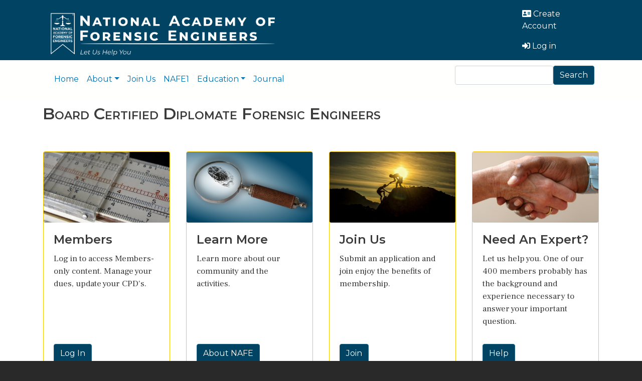

--- FILE ---
content_type: text/html; charset=UTF-8
request_url: https://www.nafe.org/index.php?option=com_content&view=article&id=2371:forensic-engineering-evaluation-of-mismanaged-renovation-exposes-a-pattern-of-possible-delay-actions&catid=56:journal-abstract&Itemid=118
body_size: 29981
content:
<!DOCTYPE html>
<html lang="en" dir="ltr" prefix="content: http://purl.org/rss/1.0/modules/content/  dc: http://purl.org/dc/terms/  foaf: http://xmlns.com/foaf/0.1/  og: http://ogp.me/ns#  rdfs: http://www.w3.org/2000/01/rdf-schema#  schema: http://schema.org/  sioc: http://rdfs.org/sioc/ns#  sioct: http://rdfs.org/sioc/types#  skos: http://www.w3.org/2004/02/skos/core#  xsd: http://www.w3.org/2001/XMLSchema# ">
  <head>
    <meta charset="utf-8" />
<link href="/libraries/civicrm/core/css/crm-i.css?r=n4q1Fen_US" rel="stylesheet" />
<link href="/libraries/civicrm/core/css/civicrm.css?r=n4q1Fen_US" rel="stylesheet" />
<script async src="https://www.googletagmanager.com/gtag/js?id=UA-126529734-1"></script>
<script>window.dataLayer = window.dataLayer || [];function gtag(){dataLayer.push(arguments)};gtag("js", new Date());gtag("set", "developer_id.dMDhkMT", true);gtag("config", "UA-126529734-1", {"groups":"default","anonymize_ip":true,"page_placeholder":"PLACEHOLDER_page_path"});</script>
<meta name="Generator" content="Drupal 8 (https://www.drupal.org)" />
<meta name="MobileOptimized" content="width" />
<meta name="HandheldFriendly" content="true" />
<meta name="viewport" content="width=device-width, initial-scale=1, shrink-to-fit=no" />
<meta http-equiv="x-ua-compatible" content="ie=edge" />
<link rel="shortcut icon" href="/sites/default/files/NAFE_favicon_0.png" type="image/png" />
<link rel="alternate" type="application/rss+xml" title="" href="https://www.nafe.org/index.php/rss.xml?option=com_content&amp;view=article&amp;id=2371%3Aforensic-engineering-evaluation-of-mismanaged-renovation-exposes-a-pattern-of-possible-delay-actions&amp;catid=56%3Ajournal-abstract&amp;Itemid=118" />

    <title>Home | National Academy of Forensic Engineers</title>
    <link rel="stylesheet" media="all" href="/sites/default/files/css/css_I_yGarBrVbeSvBZbWxwRv6M904qLOStw2BpsE3DUF3M.css" />
<link rel="stylesheet" media="all" href="/sites/default/files/css/css_CJRl4q7W7K7oCJd4RBBLrJU14CUZIzKVeHiDx7PPZeQ.css" />
<link rel="stylesheet" media="all" href="//stackpath.bootstrapcdn.com/bootstrap/4.1.1/css/bootstrap.min.css" />
<link rel="stylesheet" media="all" href="/sites/default/files/css/css_wq8w9rNM30gMSFhtU0e9wVBKw6s_e8_VHdAo_H28Dos.css" />
<link rel="stylesheet" media="all" href="//fonts.googleapis.com/css?family=Montserrat:400,600|Open+Sans:300,400,600,700|Frank+Ruhl+Libre" />
<link rel="stylesheet" media="print" href="/sites/default/files/css/css_Y4H_4BqmgyCtG7E7YdseTs2qvy9C34c51kBamDdgark.css" />
<link rel="stylesheet" media="all" href="/sites/default/files/css/css_frOxH-levU-gl9UJ3y1lQmot6uF7BpYsZGcAPYxBtUk.css" />

    
<!--[if lte IE 8]>
<script src="/sites/default/files/js/js_VtafjXmRvoUgAzqzYTA3Wrjkx9wcWhjP0G4ZnnqRamA.js"></script>
<![endif]-->
<script src="https://use.fontawesome.com/releases/v5.15.3/js/all.js" defer crossorigin="anonymous"></script>

  </head>
  <body class="layout-no-sidebars page-view-frontpage path-frontpage">
    <a href="#main-content" class="visually-hidden focusable skip-link">
      Skip to main content
    </a>
    
      <div class="dialog-off-canvas-main-canvas" data-off-canvas-main-canvas>
    <div id="page-wrapper">
  <div id="page">
    <header id="header" class="header" role="banner" aria-label="Site header">
                        <nav class="navbar" id="navbar-top" data-toggle="affix">
                    <div class="container">
                        
                <div id="block-nafebanner-2" class="col-10 ml-0 block block-block-content block-block-content8b60c751-bafd-4b46-bd71-0f3350accd30">
  
    
      <div class="content">
        <div class="layout layout--onecol">
    <div  class="layout__region layout__region--content">
      <div class="block block-layout-builder block-field-blockblock-contentbasicbody">
  
    
      <div class="content">
      
            <div class="clearfix text-formatted field field--name-body field--type-text-with-summary field--label-hidden field__item"><p><img alt="National Academy of Forensic Engineers" class="img-fluid float-left ml-0 align-left" data-entity-type="file" data-entity-uuid="dbe2a46c-15ab-4fd1-8b5e-3304bd24455b" href="frontend.nafe.org" src="/sites/default/files/inline-images/LETTERHEAD_web_2496x480_0.png" style="max-width: 50%; height: auto;" /></p>
</div>
      
    </div>
  </div>

    </div>
  </div>

    </div>
  </div>
<nav role="navigation" aria-labelledby="block-nafe-web-account-menu-menu" id="block-nafe-web-account-menu" class="col-2 flex-column align-self-end block block-menu navigation menu--account">
            
  <h2 class="sr-only" id="block-nafe-web-account-menu-menu">User account menu</h2>
  

        
              <div block="block-nafe-web-account-menu" class="clearfix nav">
                      <a href="/index.php/user/register" class="nav-link nav-link--indexphp-user-register" title="Create a new user account" data-drupal-link-system-path="user/register"><i class="fas fa-address-card" aria-hidden="true"></i> <span class="link-text">Create Account</span></a>
                      <a href="/index.php/user/login" class="nav-link nav-link--indexphp-user-login" data-drupal-link-system-path="user/login"><i class="fas fa-sign-in-alt" aria-hidden="true"></i> <span class="link-text">Log in</span></a>
            </div>
      


  </nav>


                                  </div>
                    </nav>
                <nav class="navbar navbar-expand-md" id="navbar-main">
                    <div class="container">
                        <nav role="navigation" aria-labelledby="block-nafe-web-main-menu-menu" id="block-nafe-web-main-menu" class="col-8 navbar-default nav-pills block block-menu navigation menu--main">
            
  <h2 class="sr-only" id="block-nafe-web-main-menu-menu">Main navigation</h2>
  

        
              <ul block="block-nafe-web-main-menu" class="clearfix nav navbar-nav">
                    <li class="nav-item">
                          <a href="/index.php/" class="nav-link nav-link--indexphp-" data-drupal-link-system-path="&lt;front&gt;">Home</a>
              </li>
                <li class="nav-item menu-item--expanded dropdown">
                          <a href="/index.php/about" class="nav-link dropdown-toggle nav-link--indexphp-about" title="Click here to learn more about us" data-toggle="dropdown" aria-expanded="false" aria-haspopup="true" data-drupal-link-system-path="node/6">About</a>
                        <ul class="dropdown-menu">
                    <li class="dropdown-item">
                          <a href="/index.php/about" title="Here&#039;s more about the Academy" class="nav-link--indexphp-about" data-drupal-link-system-path="node/6">About Us</a>
              </li>
                <li class="dropdown-item">
                          <a href="/index.php/board" title="Our Board of Directors" class="nav-link--indexphp-board" data-drupal-link-system-path="node/156">Board</a>
              </li>
                <li class="dropdown-item menu-item--expanded">
                          <a href="/index.php/committees" class="nav-link--indexphp-committees" title="Committee Descriptions and Assignments" data-drupal-link-system-path="committees">Committees</a>
              </li>
                <li class="dropdown-item">
                          <a href="/index.php/faq" title="Frequently Asked Questions" class="nav-link--indexphp-faq" data-drupal-link-system-path="node/10">FAQs</a>
              </li>
        </ul>
  
              </li>
                <li class="nav-item">
                          <a href="/index.php/join" class="nav-link nav-link--indexphp-join" data-drupal-link-system-path="node/7">Join Us</a>
              </li>
                <li class="nav-item">
                          <a href="/index.php/nafe1" class="nav-link nav-link--indexphp-nafe1" data-drupal-link-system-path="node/85">NAFE1</a>
              </li>
                <li class="nav-item menu-item--expanded dropdown">
                          <a href="/index.php/education" class="nav-link dropdown-toggle nav-link--indexphp-education" data-toggle="dropdown" aria-expanded="false" aria-haspopup="true" data-drupal-link-system-path="node/3">Education</a>
                        <ul class="dropdown-menu">
                    <li class="dropdown-item">
                          <a href="/index.php/education" class="nav-link--indexphp-education" title="Continuing Education" data-drupal-link-system-path="node/3">Continuing Education</a>
              </li>
                <li class="dropdown-item">
                          <a href="/index.php/conferences-past" class="nav-link--indexphp-conferences-past" title="Past Conferences" data-drupal-link-system-path="conferences-past">Past Conferences</a>
              </li>
                <li class="dropdown-item">
                          <a href="https://nafe.org/portland" class="nav-link-https--nafeorg-portland">Next Conference</a>
              </li>
        </ul>
  
              </li>
                <li class="nav-item">
                          <a href="http://journal.nafe.org/" class="style=&quot;font-family: &#039;Frank Ruhl Libre&#039;, serif;&quot; nav-link nav-link-http--journalnafeorg-" target="_blank" title="Journal of the National Academy of Forensic Engineers">Journal</a>
              </li>
        </ul>
  


  </nav>
<div class="search-block-form block block-search block-search-form-block" data-drupal-selector="search-block-form" id="block-nafe-web-search" role="search">
  
    
    <div class="content container-inline">
        <div class="content container-inline">
      <form action="/index.php/search/node" method="get" id="search-block-form" accept-charset="UTF-8" class="search-form search-block-form form-row">
  



  <fieldset class="js-form-item js-form-type-search form-type-search js-form-item-keys form-item-keys form-no-label form-group">
          <label for="edit-keys" class="sr-only">Search</label>
                    <input title="Enter the terms you wish to search for." data-drupal-selector="edit-keys" type="search" id="edit-keys" name="keys" value="" size="15" maxlength="128" class="form-search form-control" />

                      </fieldset>
<div data-drupal-selector="edit-actions" class="form-actions js-form-wrapper form-group" id="edit-actions--2"><button data-drupal-selector="edit-submit" type="submit" id="edit-submit--2" value="Search" class="button js-form-submit form-submit btn btn-primary">Search</button>
</div>

</form>

    </div>
  
  </div>
</div>


                                            </div>
                  </nav>
          </header>
          <div class="highlighted">
        <aside class="container section clearfix" role="complementary">
            <div data-drupal-messages-fallback class="hidden"></div>


        </aside>
      </div>
            <div id="main-wrapper" class="layout-main-wrapper clearfix">
              <div id="main" class="container">
          
          <div class="row row-offcanvas row-offcanvas-left clearfix">
              <main class="main-content col" id="content" role="main">
                <section class="section">
                  <a id="main-content" tabindex="-1"></a>
                    <div id="block-nafe-web-content" class="block block-system block-system-main-block">
  
    
      <div class="content">
      <div class="views-element-container"><div class="view view-frontpage view-id-frontpage view-display-id-page_1 js-view-dom-id-2041ba76eed8b4840c9ebfe20d3b5dac55da6b3c74d7be6a50ca9b640ff32587">
  
    
      <div class="view-header">
      

<article data-history-node-id="5" role="article" about="/index.php/home" typeof="schema:WebPage" class="node node--type-page node--view-mode-full clearfix">
  <div class="node__content clearfix">
    


            <div property="schema:text" class="clearfix text-formatted field field--name-body field--type-text-with-summary field--label-hidden field__item"><h2>Board Certified Diplomate Forensic Engineers</h2>

<div class="card-deck">
<div class="card rounded mx-3 my-5" style="border-color: #F8CC00">
<div class="card-img-top"><img alt="Members" class="card-img" src="/sites/default/files/images/slide-rule-332493_800x450.jpg" /></div>

<div class="card-body">
<h4 class="card-title">Members</h4>

<p class="card-text">Log in to access Members-only content. Manage your dues, update your CPD's.</p>
</div>

<div class="card-footer" style="border-top: none; background: inherit"><a class="btn btn-primary stretched-link" href="/user/login" title="Log In Here">Log In</a></div>
</div>

<div class="card rounded mx-3 my-5" style="border-color: #F8CC00">
<div class="card-img-top"><img alt="Learn" class="card-img" src="/sites/default/files/images/magnifying_800x450.jpg" /></div>

<div class="card-body">
<h4 class="card-title">Learn More</h4>

<p class="card-text">Learn more about our community and the activities.</p>
</div>

<div class="card-footer" style="border-top: none; background: inherit"><a class="btn btn-primary stretched-link" href="/about">About NAFE</a></div>
</div>

<div class="card rounded mx-3 my-5" style="border-color: #F8CC00">
<div class="card-img-top"><img alt="Contact" class="card-img" src="/sites/default/files/images/adventure-1807524_800x450.jpg" /></div>

<div class="card-body">
<h4 class="card-title">Join Us</h4>

<p class="card-text">Submit an application and join enjoy the benefits of membership.</p>
</div>

<div class="card-footer" style="border-top: none; background: inherit"><a class="btn btn-primary stretched-link" href="/join">Join</a></div>
</div>

<div class="card rounded mx-3 my-5" style="border-color: #F8CC00">
<div class="card-img-top"><img alt="Members" class="card-img" src="/sites/default/files/images/agree-1238964_800x450.jpg" /></div>

<div class="card-body">
<h4 class="card-title">Need an Expert?</h4>

<p class="card-text">Let us help you. One of our 400 members probably has the background and experience necessary to answer your important question.</p>
</div>

<div class="card-footer" style="border-top: none; background: inherit"><a class="btn btn-primary stretched-link" href="/referral" target="_blank">Help</a></div>
</div>
</div>
</div>
      
  </div>
</article>

    </div>
      
      <div class="view-content row">
          <div class="views-row">
    

<article data-history-node-id="162" role="article" about="/index.php/node/162" typeof="schema:Article" class="node node--type-article node--promoted node--view-mode-teaser clearfix">
  <header>
    
          <h2 class="node__title">
        <a href="/index.php/node/162" rel="bookmark"><span property="schema:name" class="field field--name-title field--type-string field--label-hidden">NAFE Winter 2026 Conference Programming</span>
</a>
      </h2>
          <span property="schema:name" content="NAFE Winter 2026 Conference Programming" class="rdf-meta hidden"></span>

          <div class="node__meta">
        
                  <em>
            Submitted by <span rel="schema:author" class="field field--name-uid field--type-entity-reference field--label-hidden"><span lang="" about="/index.php/user/23435" typeof="schema:Person" property="schema:name" datatype="">Executive Director</span></span>
 on <span property="schema:dateCreated" content="2026-01-07T19:43:00+00:00" class="field field--name-created field--type-created field--label-hidden">Wed, 01/07/2026 - 19:43</span>
          </em>
                  <span property="schema:dateCreated" content="2026-01-07T19:43:00+00:00" class="rdf-meta hidden"></span>

      </div>
      </header>
  <div class="node__content clearfix">
    
            <div property="schema:text" class="clearfix text-formatted field field--name-body field--type-text-with-summary field--label-hidden field__item"><p>The National Academy of Forensic Engineers (NAFE) will convene in New Orleans for the Winter 2026 Conference, bringing together forensic engineering professionals for three days of technical education, professional exchange, and real-world case analysis.</p>

<h3>Friday, January 16, 2026 – Arrival &amp; Technical Tour</h3>

<p>Friday serves as a light arrival day with optional meetings and a featured technical tour.</p>

<ul>
	<li>
	<p><strong>Board of Directors Meeting</strong> (8:00 AM CT) and <strong>ASTM E58 Meeting</strong> (3:00 PM CT) are open to members</p></div>
      

  <div class="inline__links"><nav class="links inline nav links-inline"><span class="node-readmore nav-link"><a href="/index.php/node/162" rel="tag" title="NAFE Winter 2026 Conference Programming" hreflang="en">Read more<span class="visually-hidden"> about NAFE Winter 2026 Conference Programming</span></a></span><span class="comment-forbidden nav-link"><a href="/index.php/user/login?destination=/index.php/node/162%23comment-form">Log in</a> or <a href="/index.php/user/register?destination=/index.php/node/162%23comment-form">register</a> to post comments</span></nav>
  </div>

  </div>
</article>

  </div>
    <div class="views-row">
    

<article data-history-node-id="161" role="article" about="/index.php/portland" typeof="schema:Article" class="node node--type-article node--promoted node--view-mode-teaser clearfix">
  <header>
    
          <h2 class="node__title">
        <a href="/index.php/portland" rel="bookmark"><span property="schema:name" class="field field--name-title field--type-string field--label-hidden">2026 Summer Conference in Portland, Maine :: July 17–19, 2026</span>
</a>
      </h2>
          <span property="schema:name" content="2026 Summer Conference in Portland, Maine :: July 17–19, 2026" class="rdf-meta hidden"></span>

          <div class="node__meta">
        
                  <em>
            Submitted by <span rel="schema:author" class="field field--name-uid field--type-entity-reference field--label-hidden"><span lang="" about="/index.php/user/23435" typeof="schema:Person" property="schema:name" datatype="">Executive Director</span></span>
 on <span property="schema:dateCreated" content="2026-01-07T19:30:00+00:00" class="field field--name-created field--type-created field--label-hidden">Wed, 01/07/2026 - 19:30</span>
          </em>
                  <span property="schema:dateCreated" content="2026-01-07T19:30:00+00:00" class="rdf-meta hidden"></span>

      </div>
      </header>
  <div class="node__content clearfix">
    
            <div property="schema:text" class="clearfix text-formatted field field--name-body field--type-text-with-summary field--label-hidden field__item"><h3><strong>July 17–19, 2026</strong> | <strong>Portland, Maine</strong></h3>

<p>Join the National Academy of Forensic Engineers in beautiful Portland, Maine for our Summer Conference! This three-day event brings together leading forensic engineering professionals from across the country for high-quality education, meaningful networking, and collaboration in a vibrant coastal setting.</p>

<p><a href="https://nafe.org/civicrm/event/info?reset=1&amp;id=39"><em><strong>Register Here</strong></em></a></p></div>
      

  <div class="inline__links"><nav class="links inline nav links-inline"><span class="node-readmore nav-link"><a href="/index.php/portland" rel="tag" title="2026 Summer Conference in Portland, Maine :: July 17–19, 2026" hreflang="en">Read more<span class="visually-hidden"> about 2026 Summer Conference in Portland, Maine :: July 17–19, 2026</span></a></span><span class="comment-forbidden nav-link"><a href="/index.php/user/login?destination=/index.php/portland%23comment-form">Log in</a> or <a href="/index.php/user/register?destination=/index.php/portland%23comment-form">register</a> to post comments</span></nav>
  </div>

  </div>
</article>

  </div>
    <div class="views-row">
    

<article data-history-node-id="158" role="article" about="/index.php/node/158" typeof="schema:Article" class="node node--type-article node--promoted node--view-mode-teaser clearfix">
  <header>
    
          <h2 class="node__title">
        <a href="/index.php/node/158" rel="bookmark"><span property="schema:name" class="field field--name-title field--type-string field--label-hidden">2026 Winter Conference in New Orleans</span>
</a>
      </h2>
          <span property="schema:name" content="2026 Winter Conference in New Orleans" class="rdf-meta hidden"></span>

          <div class="node__meta">
        
                  <em>
            Submitted by <span rel="schema:author" class="field field--name-uid field--type-entity-reference field--label-hidden"><span lang="" about="/index.php/user/23435" typeof="schema:Person" property="schema:name" datatype="">Executive Director</span></span>
 on <span property="schema:dateCreated" content="2025-07-12T14:01:00+00:00" class="field field--name-created field--type-created field--label-hidden">Sat, 07/12/2025 - 14:01</span>
          </em>
                  <span property="schema:dateCreated" content="2025-07-12T14:01:00+00:00" class="rdf-meta hidden"></span>

      </div>
      </header>
  <div class="node__content clearfix">
    
            <div property="schema:text" class="clearfix text-formatted field field--name-body field--type-text-with-summary field--label-hidden field__item"><h3><strong>January 16–18, 2026</strong> | <strong>New Orleans, Louisiana</strong></h3>

<p>Join the National Academy of Forensic Engineers in vibrant New Orleans for our Winter 2026 Conference! This three-day event brings together top forensic engineering professionals from across the country for high-quality education, networking, and collaboration. <em><strong>View the full schedule below!</strong></em></p>

<p><a href="https://nafe.org/civicrm/event/register?id=38&amp;reset=1"><em><strong>Register Here</strong></em></a></p></div>
      

  <div class="inline__links"><nav class="links inline nav links-inline"><span class="node-readmore nav-link"><a href="/index.php/node/158" rel="tag" title="2026 Winter Conference in New Orleans" hreflang="en">Read more<span class="visually-hidden"> about 2026 Winter Conference in New Orleans</span></a></span><span class="comment-forbidden nav-link"><a href="/index.php/user/login?destination=/index.php/node/158%23comment-form">Log in</a> or <a href="/index.php/user/register?destination=/index.php/node/158%23comment-form">register</a> to post comments</span></nav>
  </div>

  </div>
</article>

  </div>
    <div class="views-row">
    

<article data-history-node-id="157" role="article" about="/index.php/ottawa-saturday" typeof="schema:Article" class="node node--type-article node--promoted node--view-mode-teaser clearfix">
  <header>
    
          <h2 class="node__title">
        <a href="/index.php/ottawa-saturday" rel="bookmark"><span property="schema:name" class="field field--name-title field--type-string field--label-hidden">Saturday Sessions Announced - NAFE Summer 2025 Conference in Ottawa</span>
</a>
      </h2>
          <span property="schema:name" content="Saturday Sessions Announced - NAFE Summer 2025 Conference in Ottawa" class="rdf-meta hidden"></span>

          <div class="node__meta">
        
                  <em>
            Submitted by <span rel="schema:author" class="field field--name-uid field--type-entity-reference field--label-hidden"><span lang="" about="/index.php/user/23435" typeof="schema:Person" property="schema:name" datatype="">Executive Director</span></span>
 on <span property="schema:dateCreated" content="2025-05-01T12:34:00+00:00" class="field field--name-created field--type-created field--label-hidden">Thu, 05/01/2025 - 12:34</span>
          </em>
                  <span property="schema:dateCreated" content="2025-05-01T12:34:00+00:00" class="rdf-meta hidden"></span>

      </div>
      </header>
  <div class="node__content clearfix">
    
            <div property="schema:text" class="clearfix text-formatted field field--name-body field--type-text-with-summary field--label-hidden field__item"><p><strong>Saturday Technical Program</strong></p></div>
      

  <div class="inline__links"><nav class="links inline nav links-inline"><span class="node-readmore nav-link"><a href="/index.php/ottawa-saturday" rel="tag" title="Saturday Sessions Announced - NAFE Summer 2025 Conference in Ottawa" hreflang="en">Read more<span class="visually-hidden"> about Saturday Sessions Announced - NAFE Summer 2025 Conference in Ottawa</span></a></span><span class="comment-forbidden nav-link"><a href="/index.php/user/login?destination=/index.php/ottawa-saturday%23comment-form">Log in</a> or <a href="/index.php/user/register?destination=/index.php/ottawa-saturday%23comment-form">register</a> to post comments</span></nav>
  </div>

  </div>
</article>

  </div>

    </div>
  
      
            <div class="view-footer">
      <a href="/archive">View our archive of articles</a>
    </div>
        <div class="feed-icons">
      <a href="https://www.nafe.org/index.php/rss.xml?option=com_content&amp;view=article&amp;id=2371%3Aforensic-engineering-evaluation-of-mismanaged-renovation-exposes-a-pattern-of-possible-delay-actions&amp;catid=56%3Ajournal-abstract&amp;Itemid=118" class="feed-icon">
  Subscribe to 
</a>

    </div>
  </div>
</div>

    </div>
  </div>


                </section>
              </main>
                                  </div>
        </div>
          </div>
        <footer class="site-footer">
              <div class="container">
                                <div class="site-footer__bottom">
                <nav role="navigation" aria-labelledby="block-nafe-web-footer-menu" id="block-nafe-web-footer" class="navbar navbar-expand-md d-flex justify-content-around span3 sticky-footer-navbar block block-menu navigation menu--footer">
            
  <h2 class="sr-only" id="block-nafe-web-footer-menu">Footer menu</h2>
  

        
              <ul block="block-nafe-web-footer" class="clearfix nav navbar-nav">
                    <li class="nav-item">
                <a href="/index.php/contact" class="nav-link nav-link--indexphp-contact" data-drupal-link-system-path="contact"><i class="fas fa-handshake" aria-hidden="true"></i> <span class="link-text">Contact</span></a>
              </li>
                <li class="nav-item">
                <a href="mailto:executive@nafe.org" class="&quot;span3&quot; nav-link nav-link-mailtoexecutivenafeorg" target="_blank" title="E-Mail us"><i class="fas fa-envelope" aria-hidden="true"></i> <span class="link-text">Executive Director</span></a>
              </li>
                <li class="nav-item">
                <a href="https://www.google.com/maps/place/1266+W+Paces+Ferry+Rd+NW,+Atlanta,+GA+30327" class="&quot;span3&quot; nav-link nav-link-https--wwwgooglecom-maps-place-1266wpacesferryrdnwatlantaga30327" target="_blank" title="Address"><i class="fas fa-location-arrow" aria-hidden="true"></i> <span class="link-text">1266 W Paces Ferry Rd NW #141; Atlanta, GA 30327</span></a>
              </li>
                <li class="nav-item">
                <a href="tel:7702680802" class="&quot;span3&quot; nav-link nav-link-tel7702680802" target="_blank" title="Phone Number to Call Us"><i class="fas fa-phone" aria-hidden="true"></i> <span class="link-text">(770) 268-0802</span></a>
              </li>
                <li class="nav-item">
                <span class="&quot;span3&quot; nav-link nav-link-" title="Fax Number"><i class="fas fa-fax" aria-hidden="true"></i> <span class="link-text">(404)  841-6327 fax</span></span>
              </li>
                <li class="nav-item">
                <a href="https://www.linkedin.com/company/national-academy-of-forensic-engineers-nafe" class="&quot;span3&quot; nav-link nav-link-https--wwwlinkedincom-company-national-academy-of-forensic-engineers-nafe" target="_blank" title="See Us on Linked-In"><i class="fab fa-linkedin" aria-hidden="true"></i> <span class="link-text">Linked-In</span></a>
              </li>
        </ul>
  


  </nav>


            </div>
                  </div>
          </footer>
  </div>
</div>

  </div>

    <script type="text/javascript">var FreeScoutW={s:{"color":"#004363","position":"br","id":2334458041}};(function(d,e,s){if(d.getElementById("freescout-w"))return;a=d.createElement(e);m=d.getElementsByTagName(e)[0];a.async=1;a.id="freescout-w";a.src=s;m.parentNode.insertBefore(a, m)})(document,"script","https://help.nafe.org/modules/enduserportal/js/widget.js?v=3954");</script>
<script></script>

    <script type="application/json" data-drupal-selector="drupal-settings-json">{"path":{"baseUrl":"\/index.php\/","scriptPath":null,"pathPrefix":"","currentPath":"node","currentPathIsAdmin":false,"isFront":true,"currentLanguage":"en","currentQuery":{"Itemid":"118","catid":"56:journal-abstract","id":"2371:forensic-engineering-evaluation-of-mismanaged-renovation-exposes-a-pattern-of-possible-delay-actions","option":"com_content","view":"article"}},"pluralDelimiter":"\u0003","suppressDeprecationErrors":true,"google_analytics":{"account":{},"trackOutbound":true,"trackMailto":true,"trackTel":true,"trackDownload":true,"trackDownloadExtensions":"7z|aac|arc|arj|asf|asx|avi|bin|csv|doc(x|m)?|dot(x|m)?|exe|flv|gif|gz|gzip|hqx|jar|jpe?g|js|mp(2|3|4|e?g)|mov(ie)?|msi|msp|pdf|phps|png|ppt(x|m)?|pot(x|m)?|pps(x|m)?|ppam|sld(x|m)?|thmx|qtm?|ra(m|r)?|sea|sit|tar|tgz|torrent|txt|wav|wma|wmv|wpd|xls(x|m|b)?|xlt(x|m)|xlam|xml|z|zip"},"simple_popup_blocks":{"settings":[]},"ajaxTrustedUrl":{"\/index.php\/search\/node":true},"user":{"uid":0,"permissionsHash":"af779d6835ee399e1831861430500193509529ef4152525d18b10f64a5665de0"}}</script>
<script src="/sites/default/files/js/js_eYMRqtntkIXB7npBf1UvLSvcdL9b3x_S5dzRdBKr7jQ.js"></script>
<script src="//cdnjs.cloudflare.com/ajax/libs/popper.js/1.14.3/umd/popper.min.js"></script>
<script src="//stackpath.bootstrapcdn.com/bootstrap/4.1.1/js/bootstrap.min.js"></script>
<script src="/sites/default/files/js/js_zvdK_eM2s7e6tXUwlAKTIXMp68oc0lbAQd4QdZIRtzM.js"></script>

  </body>
</html>


--- FILE ---
content_type: text/css
request_url: https://www.nafe.org/libraries/civicrm/core/css/civicrm.css?r=n4q1Fen_US
body_size: 84924
content:
/**
 * @file: CiviCRM Stylesheet
 *
 * NOTE: The main civicrm container has both class and id of crm-container
 * Other civi blocks outside the main container also have the class crm-container (but not the id)
 * All styles should start with .crm-container unless they are specific to the main div only
 */

/* Use this class to hide text that should only be there for screen readers */
.sr-only {
  border: 0;
  clip: rect(1px, 1px, 1px, 1px);
  clip-path: inset(50%);
  height: 1px;
  width: 1px;
  margin: -1px;
  overflow: hidden;
  padding: 0;
  position: absolute;
}

.crm-container .crm-flex-box {
  display: flex;
  flex-wrap: wrap;
  box-sizing: border-box;
}
.crm-flex-box > * {
  flex: 1;
  box-sizing: border-box;
  min-width: 0; /* prevents getting squashed by whitespace:nowrap content */
}
.crm-container .crm-flex-1 {
  flex: 1;
}
.crm-container .crm-flex-2 {
  flex: 2;
}
.crm-container .crm-flex-3 {
  flex: 3;
}
.crm-container .crm-flex-4 {
  flex: 4;
}
.crm-container .crm-flex-5 {
  flex: 5;
}

.crm-container .crm-draggable {
  cursor: move;
}

.crm-container input {
  box-sizing: content-box;
}

.crm-container .crm-inline-block {
  display: inline-block;
}

div.crm-container label {
  font-weight: normal;
  display: inline;
}

div.crm-container fieldset label {
  float: none;
}

input.crm-form-radio + label,
input.crm-form-checkbox + label {
  margin-left: 7px;
}

.crm-container .crm-quickSearchField {
  font-weight: normal;
}

#crm-container .hiddenElement,
.crm-container .hiddenElement {
  display: none;
}

#crm-container .clear,
.crm-container .clear {
  clear: both;
}

.crm-container a,
.crm-container a:link,
.crm-container a:visited {
  color: #2786c2;
  text-decoration: none;
}

#crm-container .crm-content-block {
  padding: 0;
}

/* TABLE STYLING */

.crm-container table {
  margin: 0 0 1em;
  border-collapse: collapse;
  width: 100%;
  font-size: 13px;
}

.crm-container tr {
  background: none transparent;
}

.crm-container th,
.crm-container table.display thead th,
.crm-container table thead.sticky th,
.crm-container table.caseSelector tr.columnheader th {
  background-color: #ffffff;
  border-color: #ffffff #ffffff #cfcec3;
  border-style: solid;
  border-width: 1px 1px 2px;
  color: #a7a7a7;
  font-size: 13px;
  font-weight: bold;
  padding: 4px;
  text-align: left;
  vertical-align: top;
}
/* Styles for Sticky Header */
.crm-container table thead.sticky {
  background-color: #fff;
}

.crm-container thead div.sticky-header {
  height: 15px;
  border-bottom: 2px solid #cfcec3;
  background-color: #fff;
  z-index: 10;
}

/* Styles for Sorting Header */
.crm-container table thead th.sorting_asc,
.crm-container table thead th.sorting_desc,
.crm-container table .sticky th a.sort-ascending,
.crm-container table .sticky th a.sort-descending,
.crm-container table.caseSelector tr.columnheader th a.sort-ascending,
.crm-container table.caseSelector tr.columnheader th a.sort-descending {
  color: #3e3e3e;
  background-color: #fff;
}

/* Set background back to normal gray for form labels which use <th>. Temporary fix until we standardize form layout markup. */
.crm-container table.form-layout-compressed tbody th.label {
  background-color: #f7f7f7;
}

.crm-container tbody {
  border-top: none;
}

.crm-container td {
  padding: 4px;
  vertical-align: top;
}

.crm-container .crm-row-child {
  margin: 0;
  padding: 3px 0 3px 0;
  clear: none;
  background-color: #f1f8eb;
}

/*
** Size input fields in crm-container by class. Classes are assigned by the
** module in relation to the data object max size.
*/
.crm-container .crm-select2 {
  width: 15em;
}
.crm-container .two {
  width: 2em;
}
.crm-container .four {
  width: 4em;
}
.crm-container .six {
  width: 6em;
}
.crm-container .eight {
  width: 8em;
}
.crm-container .twelve {
  width: 12em;
}
.crm-container .twenty {
  width: 20em;
}
.crm-container .medium {
  width: 12em;
}
.crm-container .big {
  width: 15em;
}
.crm-container .huge,
input.crm-form-entityref {
  width: 25em;
}
.crm-container .huge40 {
  width: 40em;
}
.crm-container textarea.big {
  width: 35em;
  height: 4em;
}
.crm-container textarea.huge {
  width: 45em;
  height: 16em;
}
.crm-container textarea.huge12 {
  width: 40em;
  height: 12em;
}
.crm-container textarea.huge40 {
  width: 40em;
  height: 16em;
}
.crm-container textarea.nowrap {
  width: 45em;
  height: 4.5em;
  white-space: nowrap;
  overflow: auto;
}
.crm-container .bigSelect {
  width: 15em;
  height: 12em;
}

/* Override line-height from style.css */
#crm-container,
.crm-container {
  line-height: 135%;
}

/* Base crm-container styles */
.crm-container hr {
  background-color: #b0b0b0;
}

.crm-container .crm-form-block {
  padding: 4px;
  margin-bottom: 4px;
  font-size: 13px;
  background-color: #efefe5;
  color: #3e3e3e;
}

.crm-container .no-border {
  border-style: none;
}

/*
** Class for giving solid line at the bottom of the <div>(block level element)
** Currently it is used on the dashboard pages - CiviContribute, CiviMember...
*/
.crm-container div.solid-border-bottom {
  border-bottom: 2px solid #777;
}

.crm-container .solid-border-top {
  margin-top: 15px;
  border-top: 1px solid #696969;
}

/* Size the verticle heights in crm-containers by class. */
.crm-container .ht-one {
  height: 1em;
}

.crm-container .add-remove-link {
  font-size: .9em;
}

/* Ensures max-width is reset to css default for the images in the maps */
#Map img {
  max-width: none;
}

.crm-container .required {
  color: inherit;
}

/* CRM form layout classes (from www.realworldstyle.com) */
.crm-container .spacer {
  clear: left;
  height: 5px;
}

.crm-container td.compressed select,
.crm-container td.compressed input {
  font-size: 0.90em;
  font-weight: bold;
}

.crm-container td.Int input {
  width: 6em;
}

.crm-container input.crm-form-text.ng-invalid.ng-dirty {
  border: 1px solid #ff0000;
}
.crm-container input.crm-form-text,
.crm-container .crm-icon-picker-button,
.crm-container input.dateplugin,
.crm-container input.crm-form-password {
  border: 1px solid #999;
  vertical-align: middle;
  padding: 1px 2px;
  height: 1.8em;
  background-image: -webkit-gradient(linear, 0% 0%, 0% 100%, color-stop(1%, #eee), color-stop(15%, #fff));
  background-image: -webkit-linear-gradient(top, #eee 1%, #fff 15%);
  background-image: -moz-linear-gradient(top, #eee 1%, #fff 15%);
  background-image: linear-gradient(top, #eee 1%, #fff 15%);
}

.crm-container input.crm-form-text[disabled],
.crm-container input.dateplugin[disabled],
.crm-container select.crm-form-select[disabled],
.crm-container input.crm-form-text[readonly],
.crm-container input.crm-form-password[disabled],
.crm-container input.crm-form-password[readonly] {
  background-image: -webkit-gradient(linear, 0% 0%, 0% 100%, color-stop(1%, #ddd), color-stop(15%, #f2f2f2));
  background-image: -webkit-linear-gradient(top, #ddd 1%, #f2f2f2 15%);
  background-image: -moz-linear-gradient(top, #ddd 1%, #f2f2f2 15%);
  background-image: linear-gradient(top, #ddd 1%, #f2f2f2 15%);
}

.crm-container input.crm-form-text[disabled],
.crm-container input.dateplugin[disabled],
.crm-container select.crm-form-select[disabled],
.crm-container input.crm-form-password[disabled] {
  color: #a9a9a9;
}

.crm-container .crm-form-time {
  width: 5em;
  margin-left: 1em;
}

.crm-container .crm-form-submit {
  margin: .25em 0.5em 0.25em 0;
}

.crm-container div.crm-inline-button {
  padding-left: 6px;
  padding-top: 6px;
  margin-bottom: 28px;
}

.crm-container fieldset {
  background: none;
  padding: 4px 0;
  margin: 10px 0;
  border: none;
  border-top: 1px solid #cfcec3;
}

.crm-container fieldset.no-border {
  border-top: none;
}

.crm-container fieldset legend {
  display: block;
  font-size: 14px;
  font-weight: bold;
  padding: 4px;
  background: none;
  border: medium none;
  background-color: transparent;
  color: #3e3e3e;
  position: relative;
  text-indent: 0;
  width: auto;
}

.crm-container fieldset.form-layout {
  margin: .25em 0 .5em 0;
  padding: 1px 10px 1px 10px;
}

.crm-container fieldset.collapsible {
  border: 0;
}

.crm-container div.form-item {
  border-top-style: none;
  margin: 0;
  padding: 3px 0 5px 0;
  clear: none;
  height: 100%;
}

.crm-container div.form-item dl,
.crm-container .section-hidden dl,
.crm-container .crm-form-block dl {
  margin: 0;
}

/* contribution page styles */
.crm-container #Main fieldset table td {
  background-color: transparent;
  border: none;
}

.crm-container .crm-section,
.crm-container div.crm-field-wrapper {
  margin-bottom: 1em;
}

/* todo: See PR#19968 to move towards configurable breakpoints */
@media (min-width: 480px) {
  .crm-container .crm-section .label {
    float: left;
    width: 17%;
    text-align: right;
  }
}

.crm-container .crm-section .label label {
  white-space: normal;
}

.crm-container .label-left .label {
  text-align: left;
}

@media (min-width: 480px) {
  .crm-container .crm-section .content {
    margin-left: 19%;
  }
}

.crm-container .no-label .content {
  margin-left: 0;
}

#crm-container #cvv2 {
  vertical-align: top;
}

/* Use definition lists for simple 2 col forms - <dt> for labels, <dd> for fields */
.crm-container div.form-item dt,
.crm-container .crm-form-block dt {
  float: left;
  clear: left;
  width: 150px;
  text-align: right;
  vertical-align: top;
  padding: 5px 15px 5px 0;
  font-size: .95em;
  white-space: normal;
}

.crm-container .section-hidden dt {
  float: left;
  clear: left;
  width: 150px;
  text-align: left;
  font-weight: bold;
  white-space: nowrap;
  padding: 5px 15px 5px 0;
}

.crm-container div.form-item dd,
.crm-container .crm-form-block dd,
.crm-container .section-hidden dd {
  padding: 3px;
  margin-left: 160px;
}

.crm-container div.form-item dd.html-adjust,
.crm-container div.form-item dl.html-adjust dd,
.crm-container div.crm-form-block dl.html-adjust dd,
.crm-container div.crm-form-block dd.html-adjust {
  width: 57%;
}

.crm-container div.form-item dd.description,
.crm-container div.crm-form-block dd.description {
  padding: 0 0 5px;
  white-space: normal;
}

.crm-container div.form-item span.labels,
.crm-container div.crm-form-block span.labels {
  float: left;
  width: 15%;
  text-align: right;
}

.crm-container div.form-item span.fields,
.crm-container div.crm-form-block span.fields {
  width: 84%;
  text-align: left;
  margin-left: 16%;
  display: block;
}

.crm-container table.form-layout,
.crm-container table.no-border {
  margin: 0;
  border-collapse: collapse;
  border: 0 none;
}

.crm-container table.form-layout-compressed {
  margin: 0 0 .5em;
  width: auto;
  border-collapse: collapse;
  border: 1px none;
}

.crm-container table.crm-profile-tagsandgroups>tbody>tr>td {
  padding: 0;
}

.crm-container table.crm-profile-tagsandgroups,
.crm-container table.crm-profile-tagsandgroups table {
  margin: 0;
}

.crm-container table.advmultiselect {
  margin: 0;
  width: auto;
  border-collapse: collapse;
  border: 1px solid #696969;
}

.crm-container table.advmultiselect td {
  padding: 10px;
}

.crm-container table.advmultiselect td select {
  width: 150px;
}

.crm-container .form-layout td {
  vertical-align: top;
  padding: 5px;
  white-space: normal;
  border: none;
}

.crm-container .form-layout td.report,
.crm-container .form-layout td.description,
.crm-container .form-layout-compressed td.description {
  white-space: normal;
}

.crm-container .form-layout-compressed td,
.crm-container .form-layout-compressed th {
  vertical-align: text-top;
  padding: 2px 5px;
  border: none;
}

.crm-container .form-layout td.label,
.crm-container .form-layout-compressed td.label,
.crm-container .selector td.label,
.crm-container .form-layout-compressed th.label {
  text-align: right;
  padding: 4px 4px 4px 6px;
  border: 0 none;
  vertical-align: top;
}

.crm-container .form-layout td.label-left,
.crm-container .form-layout-compressed td.label-left {
  text-align: left;
  padding: 4px 4px 4px 6px;
  border: 0 none;
  vertical-align: top;
}

.crm-container .form-layout td.view-value,
.crm-container .form-layout-compressed td.view-value {
  text-align: left;
  padding: 4px;
  border: 0 none;
  vertical-align: top;
}

#crm-submit-buttons {
  width: 100%;
  /* fix ie7/ie8 bug where page goes bananas */
}

.crm-container .form-layout .buttons,
.crm-container .form-layout-compressed .buttons {
  padding-top: 10px;
}

.crm-container .form-layout-compressed td.describe-image {
  vertical-align: top;
  padding: 0.5em 0 0 0;
  font-size: .9em;
}

.crm-container .right {
  text-align: right;
}

.crm-container .form-layout-compressed td.option-label {
  vertical-align: top;
  text-align: right;
  padding: 0.75em 0.5em 0 0.75em;
  color: #7a7a60;
}

.crm-container td.price_set_option-label {
  padding-left: 3em;
}

/* messages and status */
.crm-container .messages {
  margin: 1em 0 1em;
  border: none;
  font-weight: normal;
}

.crm-container .messages .msg-title {
  font-weight: bold;
}

.crm-container .messages table {
  width: auto;
}

.crm-container .messages table td {
  background-color: #f7f7f7;
  border-bottom: 1px solid #dddddd;
}

.crm-container .status {
  background-color: #ffffcc;
  background-image: none;
  border: 1px solid #ffff66;
  margin: 0.5em 0;
  padding: 0.25em 0.5em;
  color: #3e3e3e;
  font-weight: normal;
}

.crm-container .status dl {
  margin: 2px 5px;
}

.crm-container div.status dt {
  clear: none;
  float: left;
  width: 20px;
}

.crm-container div.status dd {
  margin-left: 0;
}

.crm-container div.status ul {
  margin: 0 0 1em 16px;
}

.crm-container .status-pending {
  color: green;
}

.crm-container .status-completed {
  color: #000080;
}

.crm-container .crm-marker {
  color: #8a1f11;
  font-weight: bold;
  margin-right: 5px;
}

.crm-container .crm-error,
.crm-container .crm-inline-error {
  background: #fbe3e4 none repeat scroll 0 0;
  border: none;
  color: #8a1f11;
}
.crm-container .crm-error {
  padding: 4px;
}

.crm-container .status.crm-ok {
  border-color: #b0d730;
  background-color: #f1f8eb;
  color: #3e3e3e;
}

.crm-container .crm-footer {
  font-size: 0.8em;
}

#civicrm-footer {
  margin-top: 2em;
  border-top: 1px solid #ddd;
  padding: 0.8em;
  text-align: center;
}

.crm-container #civicrm-footer.crm-public-footer {
  vertical-align: middle;
  text-align: right;
  font-size: 16px;
  padding: 0.8em 0;
}

.crm-container a.empowered-by-link {
  display: inline-block;
  height: 34px;
  position: relative;
  width: 99px;
}

.crm-container div.empowered-by-logo {
  background: url('../i/civi99.png') no-repeat;
  background-image: url('../i/civi99.svg'), none;
  display: block;
  line-height: 34px;
  position: absolute;
  top: 9px;
  width: 99px;
}

.crm-container div.empowered-by-logo span {
  visibility: hidden;
}

.crm-container #access {
  padding: 0.8em 0.8em 0 0;
  text-align: right;
}

.crm-container .header-dark {
  margin: 0.5em 0 0.5em;
  padding: 0.5em;
  background-color: #999999;
  font-weight: bold;
  color: #fafafa;
  border-radius: 2px;
}

.crm-container div.display-block {
  font-weight: normal;
  margin: 1em 2em 1em 2em;
}

/* Data display layouts */
.crm-container h3 {
  /* h3 used as table header for civicrm */
  background-color: #cde8fe;
  font-size: 15px;
  font-weight: bold;
  color: #121a2d;
  padding: 4px 6px;
  margin: 0 0 0.3em;
}

.crm-container h3.nobackground,
.crm-container .crm-form-block h3 {
  background-color: transparent;
}

#crm-container .col1 {
  float: left;
  vertical-align: top;
  width: 40%;
  text-align: left;
  margin: 0 25px 0 25px;
}

#crm-container .col2 {
  float: right;
  vertical-align: top;
  width: 50%;
  text-align: left;
  margin: 0;
}

#crm-container ul.indented {
  padding-left: 3em;
}

#crm-container tr.subevent td.event-title,
#crm-container tr.subevent td.event-info {
  padding-left: 3em;
}

#crm-container span.child-indent {
  padding-left: 1em;
}

/* Remove any weird list styles from the cms */
.crm-container ul li {
  background-image: none;
}

.crm-container .crm-form-block .crm-loading-element {
  background-image: url("../i/loading-E6E6DC.gif");
}

.crm-container .crm-loading-element {
  padding-left: 30px;
  height: 30px;
  background: transparent url("../i/loading.gif") no-repeat 0 0;
}

.crm-container div div.crm-msg-loading div.icon {
  background: transparent url("../i/loading-2f2f2e.gif") no-repeat 0 0;
}

/*
 * Styles for formatting text
 */

/* Inline form field 'post-help' and radio-button unselect */
.crm-container .description {
  font-size: 0.9em;
  font-weight: normal;
  white-space: normal;
  width: auto;
  color: #696969;
  line-height: inherit;
  padding: 0;
  margin: 0;
}

.crm-container .form-layout-compressed td.description,
.crm-container .form-layout td.description {
  padding: 0 5px 5px 5px;
  font-size: 1em;
}

/* Page and form-level 'help' */
.crm-container .help,
.crm-container #help {
  background-color: #f1f8eb;
  border: 1px solid #b0d730;
  color: #3e3e3e;
  font-size: 13px;
  margin: 0 0 8px;
  padding: 4px;
}

.crm-container .help p {
  margin: 4px;
}

.crm-container .font-light {
  font-weight: lighter;
}

.crm-container .bold {
  font-weight: bold;
}

.crm-container .font-bold {
  font-weight: bold !important;
}

.crm-container .font-italic {
  font-style: italic;
}

.crm-container .qill {
  font-weight: normal;
  line-height: 1.1em;
}

/* Styles for record browser and report tables, and pager bar */
#crm-container #map-field table,
#crm-container table.report,
#crm-container table.chart {
  width: auto;
}

#crm-container .crm-flashchart {
  overflow: auto;
}

#crm-container td.enclosingNested {
  padding: 0;
}

#crm-container .nowrap {
  white-space: nowrap;
}

#crm-container tr.columnheader {
  background-color: #e6e6e6;
  color: #000000;
  border: 1px solid #ddd;
}

#crm-container tr.columnheader a {
  color: #000;
  text-decoration: none;
  vertical-align: top;
}

#crm-container tr.columnheader-dark th {
  background-color: #999999;
  color: #fafafa;
  border: 1px solid #696969;
}

#crm-container tr.columnheader-dark td,
#crm-container tr.columnheader-dark th,
#crm-container tr.columnheader td,
#crm-container tr.columnfooter td {
  font-size: 1.1em;
  font-weight: bold;
}

/* dev/core#1039 Make contact details in popup on merge screen non bold */
#crm-container tr.columnheader td [class*="crm-summary-col-"] {
  font-size: 13px;
  font-weight: normal;
}

#crm-container tr.columnheader-dark th span.extra {
  font-size: .95em;
  font-weight: normal;
}

#crm-container tr.columnfooter {
  border-top: 2px solid #999999;
  font-size: 1.1em;
}

#crm-container #map-field th {
  border-right: 1px solid #999999;
}

#crm-container #map-field td,
#crm-container .report td,
#crm-container .chart td {
  padding: 10px 10px 4px 10px;
}

#crm-container .report td {
  border: 1px solid #999999;
  background-color: #f6f6f6;
}

/* double line right border for last cell in a horizontal grouping */
#crm-container table.report td.splitter {
  border-right: 5px double #999999;
}

#crm-container .report td.separator {
  padding-top: 1em;
  background-color: #ffffff;
  border-left-color: #ffffff;
  border-right-color: #ffffff;
}

#crm-container .chart td {
  border: 2px solid #999999;
}

#crm-container .float-left {
  float: left;
  padding: 4px 0;
  clear: none;
}

#crm-container .float-left + .float-left {
  margin-left: 1em;
}

#crm-container .float-right {
  float: right;
  width: auto;
  padding: 4px 0;
  clear: none;
}

#crm-container .align-right {
  display: block;
  margin-right: 20px;
  text-align: right;
}

#crm-container .element-right {
  float: right;
  margin-right: 35px;
}

/* search page styles */
.crm-container .crm-search-tasks,
.crm-container .crm-tasks {
  margin-bottom: 4px;
  padding: 4px;
}

.crm-container .crm-search-results {
  margin-bottom: 4px;
  padding: 0;
}

.crm-container #search-status {
  border: none;
  font-size: 13px;
  font-weight: normal;
}

.crm-container .crm-pager {
  border: none;
  background-color: #f5f6f1;
  position: relative;
  height: 35px;
  padding-top: 5px;
  margin-bottom: 4px;
}

.crm-container #search-status ul {
  margin: 0;
}

.crm-container #search-status ul li,
#crm-container ul.left-alignment li {
  display: list-item;
  margin-left: 2em;
  list-style-position: inside;
}

.crm-container .crm-pager input {
  text-align: center;
}

.crm-container .crm-pager-nav {
  display: block;
  margin-top: 7px;
  padding-left: 5px;
}

#crm-container .section-hidden {
  display: block;
  margin: 0;
  padding: 5px;
  font-size: 0.95em;
}
#crm-container form .section-hidden-border {
  background-color: #5c5c59;
  border: medium none;
  color: #ffffff;
  margin-left: 5px;
  font-size: 13px;
  font-family: Verdana;
  padding: 2px 0 0 0;
}

#crm-container .section-shown {
  padding: 0 5px;
}
#crm-container .data-group-first {
  margin: 10px 5px 5px 5px;
  padding: 5px;
  border-top: 2px solid #999999;
  clear: none;
}

/* Styles for Wizard Progress Bars */
#crm-container ul.wizard-bar {
  border-collapse: collapse;
  padding: 0 0 0 1em;
  white-space: nowrap;
  list-style: none;
  margin: 10px 0 20px;
  height: auto;
  width: auto;
  line-height: normal;
  border-top: 3px solid #bbb;
  text-align: center;
}

#crm-container ul.wizard-bar li {
  display: inline;
  background-color: #fafafa;
  border: 1px solid #999999;
  height: auto;
  margin: -2px;
  padding: .5em 1em .5em;
  text-decoration: none;
  font-size: .95em;
  background-image: none;
}

#crm-container ul.wizard-bar li.current-step {
  background-color: #4a89dc;
  border-color: #4a89dc;
  color: #ffffff;
  font-weight: bold;
}

#crm-container ul.wizard-bar li.past-step {
  background-color: #f5f5f5;
  color: #666;
}

#crm-container ul.wizard-bar li:first-child {
  border-radius: 8px 0 0 8px;
}

#crm-container ul.wizard-bar li:last-child {
  border-radius: 0 8px 8px 0;
}

/* Recently Viewed bar */
#crm-recently-viewed ul {
  list-style-image: none;
  font-size: .9em;
  padding: 0;
}

#crm-recently-viewed li.crm-recently-viewed {
  margin: 1px;
  padding: 1px 1px 4px 3px;
  border: 1px solid #d7d7d0;
  background-color: #fff;
  white-space: nowrap;
  list-style-type: none;
  position: relative;
  border-radius: 4px;
}

#crm-recently-viewed ul li.crm-recently-viewed:hover,
#crm-recently-viewed .crm-recentview-wrapper {
  background-color: #ffffcc;
  border: 1px solid #ffff66;
  border-radius: 4px;
}

#crm-recently-viewed a {
  font-weight: normal;
  color: #4a88df;
  text-decoration: none;
  font-size: .95em;
}

#crm-recently-viewed .crm-recentview-wrapper {
  display: none;
  position: absolute;
  z-index: 99;
  width: 10em;
  overflow: hidden;
  top: 0;
  text-align: center;
  padding-top: 1em;
}

#crm-recently-viewed.left .crm-recentview-wrapper {
  border-left: none;
  right: -10em;
}

#crm-recently-viewed.right .crm-recentview-wrapper {
  border-right: none;
  left: -10em;
}

#crm-recently-viewed li.crm-recently-viewed:hover .crm-recentview-wrapper {
  display: block;
}

.crm-recentview-item {
  overflow: hidden;
  text-overflow: ellipsis;
}

#crm-recently-viewed .crm-recentview-wrapper a:hover {
  color: #494949;
}

/* Boxes of checkbox elements (e.g. Advanced Search page) */
.crm-container .listing-box,
.crm-container .listing-box-tall {
  width: auto;
  max-width: 30em;
  height: 7.25em;
  overflow: auto;
  border: 1px solid #999999;
}

.crm-container .listing-box div {
  color: black;
}

/* To allow for taller boxes of groups/tags. */
.crm-container .listing-box-tall {
  margin: .25em 2em .5em 0;
  height: 15em;
}

/* Image Styles */
.crm-container .action-icon {
  vertical-align: middle;
  padding: 2px 2px 2px 3px;
  margin: 2px 2px 3px 2px;
  cursor: pointer;
}

#crm-container button.submit-link {
  color: #285286;
  background: none transparent;
  border: none;
  cursor: pointer;
  margin: 0 -0.5em 0 -0.5em;
  text-shadow: none;
}

.crm-container .underline-effect {
  color: #285286;
}

.crm-container .underline-effect:hover {
  text-decoration: underline;
}

.crm-container .underline-effect:before {
  content: "\00BB";
}

#crm-container.clear,
.crm-container .crm-group-summary .clear {
  /* generic container (i.e. div) for floating buttons */
  overflow: hidden;
  width: 100%;
}

#location .form-layout table,
#location .form-layout td,
#crm-container div#location table.form-layout table.inner-table td {
  border: 0;
  vertical-align: top;
  margin-bottom: -5px;
  width: auto;
}

/* class for personal campaign info page */
#crm-container table.campaign th,
.crm-container table.campaign td,
#crm-container table.campaign,
#crm-container table.campaign table.form-layout td {
  font-size: 9pt;
  border: 0;
  width: auto;
  vertical-align: top;
}

#crm-container table.campaign table {
  background: #f7f7f7;
}

#crm-container div.remaining {
  background: url("../i/contribute/pcp_remain.gif");
}

#crm-container div.achieved {
  background: url("../i/contribute/pcp_achieve.gif");
}

#crm-container .honor_roll {
  margin: 1em 20px 0 0;
  padding: 10px;
  width: 120px;
  background-color: #fafafa;
  border: 1px solid #9d9fca;
  height: 220px;
  overflow: hidden;
}

#crm-container .thermometer-wrapper,
#crm-container .honor-roll-wrapper {
  float: left;
  width: 150px;
  margin-left: 1em;
}

#crm-container .thermometer-fill-wrapper {
  background: transparent url("../i/contribute/pcp_remain.gif") repeat-y scroll left bottom;
  height: 220px;
  position: relative;
  margin: 1em 0 1.5em 0;
}

#crm-container .thermometer-fill {
  background: transparent url(../i/contribute/pcp_achieve.gif) repeat-y scroll 0 bottom;
  bottom: 0;
  left: 0;
  position: absolute;
  width: 130px;
}

#crm-container .thermometer-pointer {
  padding-left: 45px;
  /* width of thermometer + a little actual padding */
  position: absolute;
  top: -10px;
  /* vertically center text on percentage raised */
  line-height: 1em;
}

#crm-container .pcp-intro-text {
  padding-bottom: 1em;
}

#crm-container .pcp-image {
  float: left;
  margin: 0 1em 1em 0;
}

#crm-container .pcp-image img {
  max-width: 360px;
}

#crm-container .pcp-widgets {
  border: 1px solid #cccccc;
  float: right;
  margin: 0 0 1em 1em;
  padding: 0.5em;
}

#crm-container .pcp_honor_roll_entry {
  margin-bottom: 1em;
}

#crm-container .pcp-honor_roll-nickname {
  font-weight: bold;
}

#crm-container .pcp-donate {
  height: 24px;
}
#crm-container a.pcp-contribute-button {
  font-weight: bold;
}

#crm-container .pcp-create-your-own {
  clear: left;
  margin: 1em 0;
}

#crm-container .pcp-page-text {
  margin-bottom: 1em;
}

#crm-container table.nestedSelector {
  margin: 0;
  width: 100%;
  border-bottom: 0;
}

#crm-container table.nestedSelector tr.columnheader th {
  border: 0;
}

#crm-container table.caseSelector {
  vertical-align: top;
  border: 0;
  margin: 0.5em 0.1em;
}

#crm-container table.caseSelector tr {
  border-bottom: 1px solid #999999;
}

#crm-container table.caseSelector td {
  border-right: 0;
  padding: 4px;
}

#crm-container table.nestedActivitySelector {
  margin: 0;
  width: 100%;
  border: 0;
  color: #333333;
}

#crm-container table.nestedActivitySelector tr.columnheader th {
  color: #000000;
  background-color: #cfcec3;
  border-top-color: #fff;
  border-left-color: #ffffff;
  border-right-color: #ffffff;
  border-bottom-color: #999999;
}

#crm-container table#activities-selector.nestedActivitySelector,
#crm-container table#activities-selector.nestedActivitySelector td {
  border: 0;
}

#crm-container table.nestedActivitySelector td {
  border-right: 0;
}

#crm-container table.nestedActivitySelector tr.priority-urgent,
#crm-container table.nestedActivitySelector tr a.priority-urgent {
  background-color: #ffdddd;
}

#crm-container table.nestedActivitySelector tr.priority-low,
#crm-container table.nestedActivitySelector tr a.priority-low {
  background-color: #ddffdd;
}

#crm-container table.nestedActivitySelector tr.status-scheduled,
#crm-container table.nestedActivitySelector tr a.status-scheduled {
  color: #006633;
}

#crm-container table.nestedActivitySelector tr.status-completed,
#crm-container table.nestedActivitySelector tr a.status-completed {
  color: #333333;
}

#crm-container table.nestedActivitySelector tr.status-overdue,
#crm-container table.nestedActivitySelector tr a.status-overdue {
  color: #ff0000;
}

#crm-container table.nestedActivitySelector tr a.crm-activity-status {
  cursor: pointer;
}

#crm-container #activities-selector tr:hover td,
#crm-container #activities-selector tr:hover td.sorted,
#crm-container #activities-selector tr.trOver td.sorted,
#crm-container #activities-selector tr.trOver td {
  background: transparent;
}

/* Styles for Actions Ribbon */
#crm-container .crm-actions-ribbon {
  margin: 0 0 8px 0;
}

#crm-container .crm-actions-ribbon ul {
  margin: 0;
  padding: 0;
}

#crm-container .crm-actions-ribbon li {
  float: left;
  margin: 0 8px 0 0;
  padding: 0;
  list-style: none;
}

#crm-container .crm-actions-ribbon li.crm-delete-action {
  margin-left: 30px;
}

#crm-container .crm-actions-ribbon li.crm-previous-action,
#crm-container .crm-actions-ribbon li.crm-next-action {
  float: right;
  margin: 0 0 0 8px;
}

#crm-container .ac_results li {
  float: none;
  padding: 4px;
  margin: 0;
  line-height: 15px;
  white-space: initial;
}

.crm-container .action-item-wrap {
  padding: 0 5px;
  border-left: 1px solid #ccc;
  white-space: normal;
}

/* Hover-buttons */
.crm-container span.crm-hover-button,
.crm-container a.crm-hover-button {
  display: inline-block;
  white-space: nowrap;
  border: 1px solid transparent;
  border-radius: 4px;
  text-decoration: none;
  font-size: .9em;
  color: #000;
  padding: 1px 3px;
  opacity: .7;
  cursor: pointer;
}
.crm-container a.crm-hover-button.action-item,
.crm-container .crm-hover-button.btn-slide {
  font-size: .95em;
  padding: 3px 5px;
  opacity: 1;
  color: #2786c2;
}
.crm-container .btn-slide .action-item {
  white-space: normal;
}
.crm-container .crm-accordion-header .crm-hover-button {
  opacity: 1;
  position: relative;
  top: -2px;
  color: inherit;
}
.crm-container .crm-hover-button:hover,
.crm-container a.crm-hover-button:hover,
.crm-container a.crm-hover-button:active {
  background-image: -webkit-gradient(linear, left bottom, left top, color-stop(0, #eee), color-stop(1, #ccc));
  background-image: -webkit-linear-gradient(center bottom, #eee 0%, #ccc 100%);
  background-image: -moz-linear-gradient(center bottom, #eee 0%, #ccc 100%);
  filter: "progid: DXImageTransform.Microsoft.gradient(startColorstr = '#cccccc', endColorstr = '#eeeeee', GradientType = 0)";
  background-image: linear-gradient(top, #eee 0%, #ccc 100%);
  border: 1px solid #aaaaaa;
  opacity: 1;
  color: #2786c2;
}
.crm-container .crm-hover-button .icon {
  cursor: pointer;
  margin-left: 3px;
  position: relative;
  top: 2px;
}
.crm-container .crm-hover-button:hover .icon,
.crm-container .crm-hover-button:active .icon {
  background-image: url("../i/icons/jquery-ui-2786C2.png");
}
.crm-container a.action-item {
  display: inline;
}

/* theming for panel and context menus */
.crm-container td ul.panel li {
  background-color: #2f2f2e;
}

.crm-container .btn-slide .panel li a:hover,
.crm-container .crm-participant-list-inner li a:hover,
.crm-container .crm-event-links-list-inner li a:hover,
.crm-container .crm-contribpage-links-list-inner li a:hover {
  color: #3e3e3e;
  background-color: #f5f6f1;
  text-decoration: none;
}

.crm-container ul.panel {
  display: none;
  z-index: 9999;
  position: absolute;
  border-bottom: 0;
  background: transparent url(../i/dropdown-pointer.gif) no-repeat scroll 150px 1px;
  text-align: left;
  padding-top: 5px;
  margin: 0;
  width: 180px;
}

.crm-container td ul.panel {
  top: 15px;
  right: 0;
}

.crm-container td ul.panel li {
  margin: 0;
  padding: 2px;
  list-style: none;
  background-image: none;
  width: auto;
}

.crm-container span.btn-slide {
  text-align: left;
  cursor: pointer;
  position: relative;
  white-space: nowrap;
  display: inline;
}
.crm-container .btn-slide:after {
  font-family: "FontAwesome";
  content: "\f0da";
  padding-left: .5ex;
}

.crm-container .btn-slide-active .panel {
  z-index: 10;
}

.crm-container .crm-event-participants,
.crm-container .crm-event-links,
.crm-container .crm-event-more {
  min-width: 85px;
  z-index: 1;
}

.crm-container .btn-slide .panel li a {
  text-decoration: none;
  padding: 4px;
  display: block;
  cursor: pointer;
  color: #dfdfdf;
}

/*class for CMS user name check used in profile*/
.crm-container .cmsmessagebox {
  position: absolute;
  width: auto;
  margin-left: 10px;
  padding: 3px;
}

.crm-container ul li.crm-tab-button {
  border-bottom: 0 none;
  float: left;
  margin: 0 0.2em 1px 0;
  padding: 0 0 1px;
  position: relative;
  top: 1px;
  white-space: nowrap;
}

.crm-container .ui-tabs .ui-tabs-nav {
  padding: 4px;
}

.crm-container .crm-tab-button a,
.crm-container .ui-tabs .ui-tabs-nav li a,
.crm-container .ui-tabs-collapsible .ui-tabs-nav li.ui-tabs-selected a,
.crm-container .ui-tabs .ui-tabs-nav li.ui-tabs-selected a {
  font-size: 0.9em;
}

.crm-container li.crm-tab-button {
  margin: 0 2px 2px 0;
}

.crm-container .ui-tabs .ui-tabs-nav li.ui-tabs-selected {
  padding-bottom: 0;
  border: none;
}

.crm-container .crm-tab-button a,
.crm-container .ui-tabs .ui-tabs-nav li a {
  padding: 5px !important;
}

.crm-container .crm-tab-button a em {
  color: #555555;
  font-style: normal;
}

#crm-container div.ui-accordion-content {
  padding: .5em 1em !important;
}

#crm-container .ui-tabs-panel {
  padding: 4px;
  min-height: 12em;
}

#crm-container div.contact_details {
  padding: 4px;
  line-height: 1.4em;
  clear: both;
}

.crm-container .crm-clearfix:after {
  clear: both;
  content: ".";
  display: block;
  height: 0;
  visibility: hidden;
}

.crm-container div.crm-clear {
  clear: both;
  margin-bottom: 1px;
  background-color: #fafafa;
  font-size: 11px;
}

/* reports */

#crm-container div.buttons {
  text-align: right;
  margin: 8px 0 0;
  padding: 4px 4px 2px 0;
  background-color: #fff;
  border: none;
}

#crm-container div.buttons input,
#crm-container div.buttons select {
  font-size: 0.9em;
  vertical-align: top !important;
}

#crm-container div.buttons #actions {
  text-align: left;
  float: left;
}
#crm-container div.buttons ul#actions {
  list-style-type: none;
  padding-left: 0;
}
#crm-container div.buttons #actions li {
  float: left;
  padding: 0;
  margin: 0 5px 0 0;
}

#crm-container div.crm-case-dashboard-buttons {
  height: 33px;
}

#crm-container div.crm-case-dashboard-switch-view-buttons {
  float: right;
}

.crm-container a.crm-event-feed-link {
  margin: 0 1ex;
  color: #52534d;
  display: inline-block;
  font-size: 10px;
  padding: 2px 2px 0;
  vertical-align: bottom;
}

.crm-container a.crm-event-feed-link:hover {
  color: #2786c2;
}

.crm-container table.criteria-group {
  margin-bottom: .1em;
}

#crm-container .separator {
  border-bottom: solid 2px #ccc;
}

#crm-container .report-layout {
  border: none;
}

#crm-container .reports-header-right {
  text-align: right;
}

#crm-container .report-contents {
  background-color: #f5f5f5;
  border: 1px solid #cdcdc3;
  padding: 4px;
  width: 20%;
  white-space: normal;
  font-size: 0.95em;
}

#crm-container .report-contents-right {
  border: 1px solid #cdcdc3;
  padding: 4px;
  font-size: 0.95em;
  text-align: right;
}

#crm-container table.report-layout td {
  padding: 4px;
  border-bottom: 1px solid #cdcdc3;
  vertical-align: top;
}

#crm-container table.report-layout tr {
  font-size: 0.95em;
}

#crm-container .report-label {
  text-align: right;
  font-weight: bold;
}

#crm-container table.report-layout th.report-contents {
  background-color: #f5f5f5;
}

#crm-container table.report-layout th.statistics {
  width: 5%;
  white-space: nowrap;
}

/*override default pager for report*/
.crm-container .report-pager .crm-pager-nav a {
  color: #000000;
}

#crm-container table.view-layout {
  margin: 0;
  border-collapse: collapse;
  border: 0 none;
}

#crm-container table.view-layout .label {
  color: DimGray;
  font-size: 0.95em;
  vertical-align: top;
  font-weight: bold;
  margin-right: 10px;
  background-color: #eeeeee;
  width: 20%;
}

#crm-container th.contriTotalRight {
  border-right: 1px solid #999999;
}

#crm-container th.contriTotalLeft {
  border-left: 1px solid #999999;
}

/* TimeEntry styles */
.crm-container .timeEntry_control {
  vertical-align: middle;
  margin-left: 2px;
}
* html .timeEntry_control {
  /* IE only */
  margin-top: -4px;
}

.crm-container .ui-datepicker {
  width: 17em;
  padding: .2em .2em 0;
  z-index: 9999 !important;
}

/* Set/alter ICONS */

#crm-container .order-icon {
  height: 15px;
  width: 10px;
  padding-top: 4px;
  padding-right: 4px;
  display: inline-block;
}

/* crm button style */

.crm-container .crm-submit-buttons,
.crm-container .action-link {
  height: 27px;
  margin: 4px 0 4px 2px;
}

.crm-container .register_link-top {
  float: right;
  margin-left: 8px;
}

.crm-container .crm-clear-link {
  margin-left: .5em;
}

.crm-container .crm-button-type-cancel,
.crm-container .crm-button-type-back {
  margin-left: 20px;
}

/* Reset WP backend min-height for buttons */

.wp-core-ui .crm-container .button {
  min-height: 0;
}

.crm-container a.button,
.crm-container a.button:link,
.crm-container a.button:visited,
.crm-container .ui-dialog-buttonset .ui-button,
.crm-container .crm-button {
  text-shadow: 0 1px 0 black;
  background: #696969;
  color: #fff;
  font-size: 13px;
  font-weight: normal;
  margin: 0 6px 0 0;
  padding: 2px 6px;
  text-decoration: none;
  cursor: pointer;
  border: 1px solid #3e3e3e;
  display: block;
  float: left;
  overflow: hidden;
  line-height: 135%;
  border-radius: 3px;
}

.crm-container .crm-button:hover,
.crm-container .crm-button:focus,
.crm-container .ui-dialog-buttonset .ui-button:hover,
.crm-container .ui-dialog-buttonset .ui-button:focus,
.crm-container a.button:hover,
.crm-container a.button:focus {
  background: #3e3e3e;
}

.crm-container .crm-button-disabled,
.crm-container .crm-button.crm-button-disabled,
.crm-container .ui-dialog-buttonset .ui-button[disabled],
.crm-container .crm-button[disabled] {
  opacity: .6;
  cursor: default;
}

.crm-container .ui-dialog-buttonpane {
  background: linear-gradient(to bottom, #f2f2f2 0%,#ffffff 35%);
}

.crm-container .ui-dialog-buttonset .ui-button .ui-icon {
  background-image: url("../i/icons/jquery-ui-FFFFFF.png");
}

/* Override of a line in crm-i.css that may not be important anymore */
.crm-container .ui-dialog-buttonset .ui-button .ui-icon[class*=" fa-"] {
  margin-top: 0;
}

/* No crm-button styling for PayPal Express buttons */
.crm-container input#_qf_Register_upload_express,
.crm-container input#_qf_Payment_upload_express,
.crm-container input#_qf_Main_upload_express {
  background: none;
  margin: 0;
  padding: 0;
  border: none;
}

/* create new XXX style (drupal block) */

#crm-participant-wrapper,
#crm-event-links-wrapper,
#crm-contribpage-links-wrapper,
#crm-create-new-wrapper {
  position: relative;
  float: left;
}

#crm-event-links-list,
#crm-contribpage-links-list,
#crm-create-new-list,
#crm-contact-actions-list,
#crm-participant-list {
  position: absolute;
  display: none;
  top: 24px;
  width: 220px;
  left: 0;
  z-index: 15;
}

#crm-create-new-list {
  width: 160px;
}

#crm-event-links-list .crm-event-info ul,
#crm-event-links-list .crm-event-test ul,
#crm-event-links-list .crm-event-live ul,
#crm-contribpage-links-list .crm-contribpage-contribution ul,
#crm-contribpage-links-list .crm-contribpage-test ul,
#crm-contribpage-links-list .crm-contribpage-live ul,
#crm-participant-list .crm-participant-counted ul,
#crm-participant-list .crm-participant-not-counted ul,
#crm-participant-list .crm-participant-listing ul,
#crm-create-new-list ul {
  width: auto;
  margin: 0;
  padding: 0;
}

/* setup for icons */

.ac_results ul li {
  background-image: url('');
}

.crm-container .ui-icon,
.crm-container .icon {
  background-image: url("../i/icons/jquery-ui-52534D.png");
}

.crm-container .icon {
  height: 16px;
  width: 16px;
  float: left;
  text-indent: -10000px;
}

.crm-container span.icon,
.crm-container a.ui-icon {
  float: none;
  display: inline-block;
}

.crm-container .button .icon,
.crm-container a.invoiceButton .icon,
.crm-container .crm-button .icon,
.crm-accordion-header .icon {
  position: relative;
  top: -2px;
  background-image: url("../i/icons/jquery-ui-FFFFFF.png");
}

.crm-container span.crm-button .icon {
  margin-top: 3px;
}

.crm-container .button .icon {
  float: left;
  display: block;
  margin-right: 3px;
  top: -1px;
}

.crm-container .button .icon.css_right {
  float: right;
  margin-right: 0;
  margin-left: 3px;
}

.crm-container .delete-icon {
  background-position: -176px -96px;
}
.crm-container .red-icon,
.crm-container a:hover .icon.delete-icon,
.crm-container .crm-button:hover .icon.ui-icon-trash,
.crm-container .crm-hover-button:hover .icon.ui-icon-trash,
.crm-container span:hover > .icon.delete-icon {
  background-image: url("../i/icons/jquery-ui-8A1F11.png");
}

/* Font Awesome */

.crm-container a .crm-i,
.crm-container a:link .crm-i,
.crm-container a:visited .crm-i,
.crm-container a:active .crm-i,
.crm-container a:hover .crm-i,
.crm-container a .ui-icon[class*=" fa-"],
.crm-container a:link .ui-icon[class*=" fa-"],
.crm-container a:visited .ui-icon[class*=" fa-"],
.crm-container a:active .ui-icon[class*=" fa-"],
.crm-container a:hover .ui-icon[class*=" fa-"] {
  color: inherit;
}

a.crm-i:hover {
  text-decoration: none;
}

.crm-container a:hover .crm-i.fa-trash,
.crm-container .crm-button:hover .crm-i.fa-trash,
.crm-container .crm-hover-button:hover .crm-i.fa-trash,
.crm-container span:hover > .crm-i.fa-trash,
.crm-i.crm-i-red {
  color: #8a1f11;
}

.crm-i.crm-i-blue {
  color: #6177d5;
}

.crm-i.crm-i-green {
  color: #86c661;
}

.crm-container a.helpicon {
  opacity: .8;
}

.crm-submit-buttons .helpicon {
  float: left;
  padding-right: 6px;
}

.crm-container  a.helpicon:hover,
.crm-container  a.helpicon:focus {
  opacity: 1;
}

/* Same as fa-question-circle */
.crm-container a.helpicon:before {
  content: "\f059";
}

div.crm-accordion-header a.helpicon {
  color: inherit;
}
div.crm-master-accordion-header a.helpicon {
  color: #2786c2;
}

/* These .crm-icon classes use item_sprites.png */

.crm-container .crm-icon {
  background-image: url('../i/item_sprites.png');
  margin: 2px 4px 0 0;
  text-indent: -10000px;
  /* for accessibility reason, put the name of the type/subtype in the icon div (it will be hidden and replaced by the icon) */
}

.select2-results .select2-highlighted .Individual-icon,
.crm-container .Individual-icon {
  background-position: 0 0;
}
.select2-results .select2-highlighted .Organization-icon,
.crm-container .Organization-icon {
  background-position: -48px 0;
}
.select2-results .select2-highlighted .Household-icon,
.crm-container .Household-icon {
  background-position: -32px 0;
}
.crm-container .Group-icon {
  background-position: -16px 0;
}
.select2-results .Individual-icon,
.crm-container .Individual-subtype-icon {
  background-position: 0 -48px;
}
.select2-results .Household-icon,
.crm-container .Household-subtype-icon {
  background-position: -32px -48px;
}
.select2-results .Organization-icon,
.crm-container .Organization-subtype-icon {
  background-position: -48px -48px;
}

.crm-container .Activity-icon {
  background-position: -64px 0;
}
.crm-container .Case-icon {
  background-position: -80px 0;
}
.crm-container .Grant-icon {
  background-position: 0 -16px;
}
.crm-container .Contribution-icon {
  background-position: -16px -16px;
}
.crm-container .Pledge-icon {
  background-position: -16px -16px;
}
.crm-container .Membership-icon {
  background-position: -32px -16px;
}
.crm-container .Participant-icon {
  background-position: 0 -32px;
}
.crm-container .Note-icon {
  background-position: -16px -32px;
}
.crm-container .Relationship-icon {
  background-position: -32px -32px;
}

/* accordion styles */

.crm-container .crm-accordion-header,
.crm-container .crm-collapsible .collapsible-title,
.crm-container span.collapsed,
.crm-container a.collapsed,
.crm-container .crm-expand-row {
  cursor: pointer;
}

.crm-container .crm-accordion-wrapper {
  margin-bottom: 4px;
}

/* Specific types of headers */

#crm-container .widget-content .crm-accordion-header {
  background-color: #efefe5;
  color: #080808;
}

.crm-container a.crm-expand-row:before,
.crm-container a.crm-expand-row:link::before,
.crm-container a.crm-expand-row:visited::before {
  color: #3e3e3e;
}

.crm-container .crm-accordion-header {
  color: #f5f6f1;
  font-weight: normal;
  padding: 4px 8px;
  background-color: #5d677b;
  border-radius: 4px 4px 0 0;
}

.crm-container .collapsed .crm-accordion-header {
  border-radius: 4px;
}

.crm-container .crm-accordion-header.active {
  font-weight: bold;
  background-color: #3e3e3e;
}

.crm-container .crm-accordion-header:hover {
  background-color: #2f2f2e;
}

#crm-container .widget-content .crm-accordion-header:hover {
  background-color: #e8e8de;
}

.crm-container .crm-accordion-wrapper .crm-master-accordion-header {
  background-color: transparent;
  color: #3e3e3e;
}

.crm-container .crm-accordion-wrapper .crm-master-accordion-header {
  font-size: 16px;
}

.crm-container .crm-master-accordion-header.crm-accordion-header:hover,
.crm-container .crm-collapsible .collapsible-title:hover {
  color: #121a2d;
}

.crm-container .collapsed .crm-accordion-body,
.crm-container .crm-collapsible.collapsed .collapsible-title + * {
  display: none;
}

/* Collapse icon */

/* General icon settings for all collapsible things */
.crm-container .crm-accordion-header:before,
.crm-container .crm-collapsible .collapsible-title:before,
.crm-container span.collapsed:before,
.crm-container a.collapsed:before,
.crm-container .crm-expand-row:before {
  font-family: "FontAwesome";
  display: inline-block;
  width: 1em;
  content: "\f0da";
  font-size: 13px;
}

/* Collapsed icon */
.crm-container .collapsed .crm-accordion-header:before,
.crm-container .crm-collapsible.collapsed .collapsible-title:before,
.crm-container span.collapsed:before,
.crm-container a.collapsed:before,
.crm-container .crm-expand-row:before {
  content: "\f0da";
}

/* Expanded icon */
.crm-container .crm-accordion-header:before,
.crm-container .crm-collapsible .collapsible-title:before,
.crm-container span.expanded:before,
.crm-container a.expanded:before,
.crm-container .crm-expand-row.expanded:before {
  font-family: "FontAwesome";
  content: "\f0d7";
}

/* Accordion bodies */

.crm-container .crm-accordion-body {
  border-radius: 0 0 4px 4px;
  border: 1px solid #70716b;
  border-top: 0;
  padding: 4px 0;
}

#crm-container .widget-content .crm-accordion-body {
  border-color: #e8e8de;
}

.crm-container .crm-master-accordion-header+.crm-accordion-body {
  border: none;
  padding: 0;
}

#crm-container .widget-content .crm-accordion-body,
.crm-container .crm-accordion-body.padded {
  padding-left: .5em;
  padding-right: .5em;
}

.crm-container .crm-child-row > td {
  padding-left: 1.8em;
}

/* Status message box */
.crm-status-box-outer {
  position: fixed;
  z-index: 99999;
  right: 0;
  top: 0;
}

.crm-status-box-outer.status-start {
  background: #f8ff03 url("../i/animated-overlay.gif");
}

.crm-status-box-outer .crm-status-box-inner {
  padding: 3px 14px;
  font-size: 13px !important;
  color: #eee;
  font-weight: bold;
  text-align: center;
  background: rgba(94, 91, 31, 0.9);
}

.crm-status-box-outer.status-success .crm-status-box-inner {
  background: rgba(30, 143, 36, 0.7);
}

.crm-status-box-outer.status-error .crm-status-box-inner {
  background: rgba(255, 7, 0, 0.7);
}

.crm-container .crm-summary-link {
  position: relative;
  z-index: 16;
}

.crm-container .crm-tooltip-wrapper {
  position: absolute;
  bottom: 0;
  left: -36px;
  overflow: hidden;
  z-index: 1000;
  padding-bottom: 10px;
  background: transparent url('../i/overlay-pointer.png') no-repeat bottom left;
  font-size: 13px;
  display: none;
}

.crm-container .crm-tooltip-down .crm-tooltip-wrapper {
  top: 20px;
  padding-top: 10px;
  background: transparent url('../i/overlay-pointer.png') no-repeat top left;
  overflow: visible;
}

.crm-container .crm-tooltip-active {
  z-index: 20;
}

.crm-container .crm-tooltip-active .crm-tooltip-wrapper {
  display: block;
}

.crm-container .crm-tooltip {
  padding: 4px;
  background-color: #2f2f2e;
  color: #fff;
  margin-left: 11px;
  min-width: 20px;
  min-height: 20px;
}
#crm-container .crm-tooltip table,
#crm-container .crm-tooltip table tr td {
  background-color: #2f2f2e;
  border: none;
  color: #fff;
  word-wrap: break-word;
}
.crm-container .crm-tooltip .crm-summary-group {
  width: 700px;
  margin-bottom: 0;
}

.crm-container .crm-tooltip .crm-report-overlay {
  width: 500px;
  margin-bottom: 0;
}

.crm-container .crm-tooltip .crm-report-overlay thead td {
  font-weight: bold;
}

.crm-container .crm-summary-group h2 {
  padding: 2px 4px 0 4px;
  font-size: 14px;
  color: #fff;
  margin-bottom: 0;
}

/* crm-summary-group appears outside crm-container for contact summary icon overlay */
.crm-container .crm-summary-group .crm-section .label {
  text-align: left;
  width: 40%;
  font-size: 11px;
  color: #a7a7a7;
  background-color: transparent;
}

.crm-container .crm-summary-group .crm-section .content {
  margin-left: 41%;
}

.crm-container .crm-tooltip table .crm-summary-col-1 {
  width: 350px;
}

.crm-container .crm-tooltip table .crm-summary-col-1 div {
  width: auto;
}

/* Class for tokens and helpicon */
.crm-container .helpIcon {
  float: right;
  position: relative;
  z-index: 1;
  margin-right: 45px;
}

#crm-container ul li {
  list-style-image: none;
}

/* privacy icons */
#crm-container div span.privacy-flag {
  float: right;
  font-size: 80%;
}

/* specific, targeted fixes */
#crm-container .dashboard-elements,
#crm-container #membership-listings,
#crm-container #premiums-listings,
#crm-container #searchForm table {
  margin: 0;
  border-collapse: collapse;
  border: 0 none;
}

/* ID selector is needed to override Drupal 2em margin-bottom on forms (we don't want to give up that space) */
div#crm-container form,
div.crm-container form {
  margin-bottom: 0;
}

/** DATATABLES **/
/*
 * jQuery UI specific styling
 */

.crm-container .paging_two_button .ui-button {
  float: left;
  cursor: pointer;
}

.crm-container .paging_full_numbers .ui-button {
  padding: 2px 6px;
  margin: 0;
  cursor: pointer;
}

.crm-container .dataTables_paginate .ui-button {
  margin-right: -0.1em !important;
}

.crm-container .paging_full_numbers {
  width: 350px !important;
}

.crm-container .dataTables_wrapper .ui-toolbar {
  padding: 5px;
}

.crm-container .dataTables_paginate {
  width: auto;
}

.crm-container .dataTables_info {
  padding-top: 3px;
}

.crm-container div.dataTables_wrapper .ui-widget-header {
  font-weight: normal;
}


/*
 * Sort arrow icon positioning
 */
.crm-container table.display thead th div.DataTables_sort_wrapper {
  position: relative;
  padding-right: 20px;
}

.crm-container table.display thead th div.DataTables_sort_wrapper span {
  position: absolute;
  top: 50%;
  margin-top: -8px;
  right: 0;
}

/* * * * * * * * * * * * * * * * * * * * * * * * * * * * * * * * * * * * *
 * DataTables features
 */

.crm-container .dataTables_wrapper {
  position: relative;
  clear: both;
  zoom: 1; /* Feeling sorry for IE */
}

.crm-container .dataTables_processing {
  position: absolute;
  top: 0;
  left: 0;
  width: 100%;
  height: 100%;
  margin: 0;
  padding: 0;
  background: url("../i/loading-overlay.gif") center center no-repeat white;
  opacity: 0.6;
  cursor: wait;
}

.crm-container .dataTables_length {
  width: 40%;
  float: none;
  padding-bottom: 5px;
}

.crm-container .dataTables_filter {
  width: 50%;
  float: right;
  text-align: right;
}

.crm-container .dataTables_info {
  width: 60%;
  float: left;
}

.crm-container .dataTables_paginate {
  float: right;
  text-align: right;
}


/* * * * * * * * * * * * * * * * * * * * * * * * * * * * * * * * * * * * *
 * DataTables display
 */
.crm-container table.display {
  margin: 0 auto;
  clear: both;
  width: 100%;
}

.crm-container table.display thead th {
  padding: 3px 18px 3px 10px;
  border-bottom: 1px solid black;
  font-weight: bold;
  cursor: pointer;
}

.crm-container table.display thead th.sorting_disabled {
  cursor: default;
}

.crm-container table.display tfoot th {
  padding: 3px 18px 3px 10px;
  border-top: 1px solid black;
  font-weight: bold;
}

.crm-container table.display tr.heading2 td {
  border-bottom: 1px solid #aaa;
}

.crm-container table.display td {
  padding: 3px 10px;
}

.crm-container table td.center {
  text-align: center;
}
/* Fix weird color added to some datatables' sort column */
.crm-container table.dataTable.display tbody tr > td.sorting_1 {
  background-color: transparent;
}

/* * * * * * * * * * * * * * * * * * * * * * * * * * * * * * * * * * * * *
 * Datatables misc
 */
.crm-container .dataTables_scroll {
  clear: both;
}

.crm-container .dataTables_scrollBody {
  *margin-top: -1px;
  -webkit-overflow-scrolling: touch;
}

.crm-container .top .dataTables_info {
  float: none;
}

.crm-container .dataTables_empty {
  text-align: center;
}

.crm-container tfoot input {
  margin: 0.5em 0;
  width: 100%;
  color: #444;
}

/*  DataTables fixes */
.crm-container .crm-datatable-pager-top {
  padding-top: 5px;
  padding-bottom: 25px;
}
.crm-container .crm-datatable-pager-bottom {
  padding-top: 10px;
  padding-bottom: 25px;
}
.crm-container .crm-datatable-pager-top .dataTables_length {
  float: left;
}
.crm-container .css_right {
  float: right;
}

/* Date plugin */
.crm-container input.dateplugin,
.crm-container input.crm-form-date {
  width: 9em;
}

.crm-container input.crm-placeholder-icon::placeholder {
  font-family: "FontAwesome";
  text-align: right;
}
.crm-container input.crm-placeholder-icon::-ms-input-placeholder {
  font-family: "FontAwesome";
  text-align: right;
}
.crm-container input.crm-placeholder-icon:-ms-input-placeholder {
  font-family: "FontAwesome";
  text-align: right;
}

.crm-container div.batch-update {
  overflow: visible;
}

/*chart */
#chartData {
  overflow: auto;
}

#crm-container .signature {
  width: 495px;
}

/* editor skin tweaks */

#crm-container span.cke_skin_kama {
  border: none;
}
#crm-container .cke_skin_kama .cke_wrapper {
  background-image: none;
}

/* skin */

#crm-container .crm-title {
  line-height: 1.1;
  margin-bottom: 8px;
}

/* tables */
.crm-container table {
  border: 1px solid #efefef;
}

.crm-container .crm-form-block table {
  border: none;
}
.crm-container tr.even,
.crm-container tr.odd,
.crm-container tbody th {
  border-color: #fff #fff #efefef #fff;
}

.crm-container tr.even-row td,
.crm-container tr.odd-row td,
.crm-container table.display td,
.crm-container table.pagerDisplay td {
  border-color: #efefef;
  border-right: 1px solid #efefef;
  border-collapse: collapse;
}
.crm-container .odd-row,
.crm-container .odd,
tbody.scrollContent {
  background-color: #fafafa;
}
.crm-container .even-row,
.crm-container .even,
tbody.scrollContent tr.alternateRow {
  background-color: #efefef;
}

.crm-container td.checkbox {
  vertical-align: middle;
  text-align: center;
}
.crm-container tr.columnheader a.sorting {
  color: #a7a7a7;
}

.crm-container a.sorting,
.crm-container a.sorting_desc,
.crm-container a.sorting_asc {
  color: #a7a7a7;
  background: url("../bower_components/datatables/media/images/sort_both.png") no-repeat left center;
  padding-left: 20px;
}
.crm-container a.sorting_desc,
.crm-container a.sorting_asc {
  color: #000;
}

.crm-container tr a.sorting,
.crm-container tr a.sorting_asc,
.crm-container tr a.sorting_desc {
  color: #52534d;
}

.crm-container table thead a.sorting_asc {
  background: url("../bower_components/datatables/media/images/sort_asc.png") no-repeat left center;
}
.crm-container table thead a.sorting_desc {
  background: url("../bower_components/datatables/media/images/sort_desc.png") no-repeat left center;
}
.crm-container table thead a.sorting_asc_disabled {
  background: url("../bower_components/datatables/media/images/sort_asc_disabled.png") no-repeat left center;
}
.crm-container table thead a.sorting_desc_disabled {
  background: url("../bower_components/datatables/media/images/sort_desc_disabled.png") no-repeat left center;
}

/* Otherwise for some reason we have 2 sort icons */
.crm-container th.sorting .DataTables_sort_icon {
  display: none;
}


/*contact summary page */
#crm-container div.contact_details {
  background-color: transparent;
}

.crm-container table.crm-info-panel td {
  border-bottom: 1px solid #fff;
}

.crm-container table.crm-info-panel .label {
  color: #2f2f2f;
  font-weight: normal;
}

.crm-container .disabled,
.crm-container .disabled *,
.crm-container .cancelled,
.crm-container .cancelled td,
.crm-container li.disabled a.ui-tabs-anchor,
.crm-container li.crm-count-0 a.ui-tabs-anchor,
.crm-container li.crm-count-0 a.ui-tabs-anchor em {
  color: #999999 !important;
}

#crm-container tr.crm-job {
  text-decoration: none !important;
}

.crm-container table.selector td {
  border-right: 1px dotted #dddddd;
}

.crm-container div.contact_panel td,
.crm-container table.crm-info-panel td {
  background-color: #f4f4ed;
}

.crm-container div.contact_panel td.label,
.crm-container #customFields div.contact_panel td.label,
.crm-container table.crm-info-panel td.label {
  background-color: #fafafa;
  width: 120px;
  text-align: left;
  color: #7a7a60;
}
.crm-container table.crm-info-panel td.label {
  width: 150px;
}

.crm-container .form-layout td.label,
.crm-container .form-layout-compressed td.label {
  width: 150px;
  text-align: right;
  color: #7a7a60;
}

.crm-container .form-layout td.label,
.crm-container form table.report .label,
.crm-container form table label,
.crm-container form table.report label {
  color: #3e3e3e;
}

.crm-container a.crm-icon-picker-button {
  min-width: 10em;
  text-align: inherit;
  color: #3e3e3e;
}

.crm-container a.crm-icon-picker-button .ui-button-icon {
  margin: 5px 0 5px 5px;
}

.crm-container a.crm-icon-picker-button .ui-button-text {
  color: #9f9f9f;
}

.crm-container a.crm-icon-picker-button.ui-button-text-only .ui-button-text {
  padding: .4em .2em;
}

/* search results */
.crm-container .crm-search-tasks,
.crm-container .crm-tasks {
  background-color: #f0f0e8;
  color: #52534d;
}

#crm-container .crm-tasks table {
  margin: 0;
}

.crm-container .crm-results-block {
  position: relative;
}

/* warning labels and messages */
.crm-container del,
.crm-container .crm-is_deleted,
.crm-container table.caseSelector td.status-urgent,
.crm-container .font-red,
.crm-container .status-removed,
.crm-container .status-overdue,
.crm-container .status-fatal,
.crm-container .status-hold,
.crm-container .status-past,
.crm-contact-deceased,
.crm-container .status-warning {
  color: #e43d2b !important;
}

/* rounded corners */
.crm-container div.status,
.crm-container #help,
.crm-container .help,
.crm-container .ui-tabs-panel,
.crm-container .crm-content-block,
#full-screen-header,
.crm-container .crm-pager,
.crm-container form .section-hidden-border,
.crm-container #search-status,
.crm-container .crm-form-block,
.crm-container .crm-search-tasks,
.crm-container .crm-tasks,
.crm-container div.form-item,
.crm-container div.messages {
  border-radius: 4px;
}

/* deprecated autocomplete styles */

.ac_results {
  background: transparent url(../i/dropdown-pointer.gif) no-repeat 25px 1px;
  padding-top: 5px;
  border: none;
  text-align: left;
}

.ac_results-inner,
.crm-participant-list-inner,
.crm-event-links-list-inner,
.crm-contribpage-links-list-inner,
.crm-contact-actions-list-inner {
  background-color: #2f2f2e;
  padding: 4px;
}

.crm-create-new-list-inner,
.crm-create-new-list-inner ul {
  width: 160px!important;
}

.ac_results li a {
  display: block;
}

.crm-container .ac_results li,
.crm-container .ac_results li a,
.crm-container .ac_results li a:visited {
  color: #dfdfdf;
  text-decoration: none;
}

.ac_results li strong {
  color: #fff;
  font-weight: normal;
}

.crm-container .ac_results li .icon,
.crm-container .ac_results li a .icon,
.crm-container .ac_results li a:visited .icon {
  background-image: url(../i/icons/jquery-ui-FFFFFF.png);
}

.crm-container .ac_results li a:hover .icon {
  background-image: url(../i/icons/jquery-ui-3E3E3E.png);
}

.ac_results li:hover,
.ac_results li:hover a,
.ac_results li a:hover {
  background-color: #f5f6f1;
  color: #666;
}
.crm-container .ac_results li:hover strong {
  color: #000;
}

/* loader autocomplete */

.crm-container .ui-autocomplete-loading {
  background: white url('../i/loading.gif') no-repeat right center;
}

/* select2 */
.crm-container div.select2-container {
  min-width: 6em;
  font-size: 11px;
}
/* Add arrow icon to multi-selects */
.crm-container .select2-container-multi .select2-choices:before {
  background: url("../bower_components/select2/select2.png") no-repeat scroll 0 -4px;
  content: "";
  display: block;
  height: 15px;
  position: absolute;
  right: 0;
  top: 5px;
  width: 20px;
}
/* Add search icon to ajax multi-selects and opened multi-selects */
.crm-container .select2-container-multi.select2-container-active .select2-choices:before,
.crm-container .select2-container-multi.crm-ajax-select .select2-choices:before {
  background-position: right -26px;
}
.crm-container .select2-container.select2-container-disabled .select2-choice .select2-arrow b {
  visibility: hidden;
}
.crm-container .select2-container-multi.loading .select2-choices:before,
.crm-container .select2-container.loading .select2-choice .select2-arrow b {
  background: url('../i/loading.gif') no-repeat center center !important;
  visibility: visible;
}
/* Reduce select2 size to match other inputs */
.crm-container .select2-container-multi .select2-choices {
  min-height: 25px;
}
.crm-container .select2-container-multi .select2-choices .select2-search-choice {
  padding: 2px 5px 2px 18px;
}
.crm-container .select2-container-multi .select2-choices .select2-search-field input {
  padding: 4px;
  min-height: unset;  /* Overide style imposed by WordPress 5.3 - see https://lab.civicrm.org/dev/wordpress/issues/46 */
}
.crm-container .select2-search-choice-close {
  top: 2px;
}
.crm-container .select2-container .select2-choice abbr {
  top: 6px;
}
.crm-container .select2-container .select2-choice > .select2-chosen {
  font-size: 1.1em;
}
/* Add search icon to ajax single-selects */
.crm-container .crm-ajax-select .select2-arrow b {
  background-position: -39px -22px;
}
/* Restore normal icon when searchable field is open */
.crm-container .select2-dropdown-open .select2-choice .select2-arrow b {
  background-position: -18px 1px;
}
.select2-drop .crm-entityref-links {
  border-top: 1px solid #d3d3d3;
  margin-top: 9px;
}
.select2-drop .crm-entityref-filters {
  margin-top: 4px;
}
.select2-drop .crm-entityref-filters select,
.select2-drop .crm-entityref-filters input {
  border-radius: 3px;
  border: 1px solid #f2f2f2;
  background-color: #f6f6f6;
  color: #494949;
  font-size: 11px;
  max-width: 60%;
}
.select2-drop .crm-entityref-filters select:hover,
.select2-drop .crm-entityref-filters select:focus,
.select2-drop .crm-entityref-filters select.active,
.select2-drop .crm-entityref-filters input {
  border: 1px solid #808080;
}
.select2-drop .crm-entityref-filter-value {
  margin-left: 1em;
}
.select2-drop .crm-entityref-filters input {
  padding-left: .5em;
  background-color: #fefefe;
}
/* Style autocomplete results */
.crm-container .select2-results {
  font-size: 12px;
  padding: 0;
  text-align: left;
}
.crm-container .select2-results li,
.crm-container .select2-results .crm-select2-row,
.crm-container .select2-results .crm-select2-row-description p {
  padding: 0;
  margin: 0;
}
.crm-container .select2-results .crm-select2-row .crm-select2-row-label {
  font-size: 1.1em;
}
.crm-container .select2-results .crm-select2-row-description p {
  font-size: 0.8em;
  line-height: 1.5em;
  color: #696969;
  width: 100%;
  white-space: nowrap;
  overflow: hidden;
  text-overflow: ellipsis;
  font-weight: normal;
}
.crm-container .select2-results .select2-highlighted > .select2-result-label .crm-select2-row-description p {
  color: #f0f0f0;
}
.select2-container .crm-select2-row-description {
  display: none;
}
.crm-container .select2-results .crm-select2-icon {
  width: 20px;
  height: 100%;
  float: left;
}
.crm-container .select2-results .crm-select2-icon .crm-icon {
  width: 16px;
  height: 16px;
  margin: 0;
}
.crm-container .select2-results li.select2-no-results {
  padding-left: 4px;
  padding-top: 4px;
  margin-left: 4px;
}
.crm-container .select2-results li {
  margin: 0;
  padding: 0;
}
.crm-container .crm-action-menu .select2-default span.select2-chosen {
  color: #2786c2;
}
.crm-container .select2-container[class*=" fa-"]:before {
  display: none;
}
.crm-container .select2-results .select2-result.select2-disabled > .select2-result-label {
  opacity: .6;
  cursor: default;
}

/* Restore this property otherwise our css overrides it */
.select2-search input {
  box-sizing: border-box;
}

/* Collapsible optgroups for select2 */
div.select2-drop.collapsible-optgroups-enabled .select2-result-with-children:not(.optgroup-expanded) > .select2-result-sub > li.select2-result {
  display: none;
}
div.select2-drop.collapsible-optgroups-enabled .select2-result-with-children > .select2-result-label:before {
  font-family: FontAwesome;
  content: "\f0da";
  display: inline-block;
  padding-right: 3px;
  vertical-align: middle;
  font-weight: normal;
}
div.select2-drop.collapsible-optgroups-enabled .select2-result-with-children.optgroup-expanded > .select2-result-label:before {
  content: "\f0d7";
}

span.crm-select-item-color {
  display: inline-block;
  width: .8em;
  height: .7em;
  border-radius: 2px;
  border: 1px solid grey;
}

/* jQuery UI styles */
.crm-container .ui-progressbar-value {
  background-image: url("../packages/jquery/css/images/pbar-ani.gif");
}

.crm-container.ui-dialog {
  box-shadow: 0 0 10px rgba(0, 0, 0, 0.6);
}
.crm-container.ui-dialog.ui-resizable:before {
  display: block;
  content: " ";
  width: 16px;
  height: 16px;
  background: url("../i/icons/jquery-ui-52534D.png") no-repeat -80px -224px;
  position: absolute;
  bottom: 0;
  right: 0;
}
.crm-container .ui-dialog-titlebar.ui-widget-header {
  background: #5d677b;
  color: #f5f6f1;
}
.crm-container .ui-dialog-title {
  background: url("../i/item_sprites.png") no-repeat scroll -79px -47px;
  margin-left: -5px;
  padding-left: 25px;
}
.crm-container .ui-dialog-titlebar .ui-button {
  background-color: transparent;
  background-image: none;
  border: 1px none;
  color: inherit;
}
.crm-container .ui-dialog-titlebar .ui-button:hover {
  background-color: #cdcdcd;
  color: #555;
}

/* unset the styling for the li in jstree */
#tagtree ul {
  list-style: none;
  margin: 0px;
  padding: 0px;
}

/* table row highlightng */
.crm-container .crm-row-ok {
  background-color: #efffe7;
  border-bottom: 1px solid #ccc;
}
.crm-container .crm-row-error {
  background-color: #ffecec;
  border-bottom: 1px solid #ccc;
}
.crm-container table.row-highlight tr:hover,
.crm-container .crm-row-selected {
  background-color: #ffffcc;
}
.crm-container table.row-highlight tr.even-row:hover,
.crm-container table.row-highlight tr.even:hover,
.crm-container .even-row.crm-row-selected,
.crm-container .even.crm-row-selected {
  background-color: #fffdb2;
}

#crm-container .crm-socialnetwork {
  margin-top: 1em;
}

#crm-container .crm-fb-tweet-buttons {
  width: 93%;
}

/* Checkbox gropus */
.crm-container ul.crm-checkbox-list {
  list-style: none;
  margin: 0;
  padding: 0;
  background-color: white;
  border: 1px solid #a5a5a5;
  width: 300px;
  max-width: 100%;
  max-height: 300px;
  overflow-y: auto;
}
.crm-container ul.crm-checkbox-list li {
  position: relative;
  margin: 0;
  padding: 0;
}
.crm-container ul.crm-checkbox-list li input {
  position: absolute;
  left: 5px;
  top: 4px;
}
.crm-container ul.crm-checkbox-list li label {
  display: block !important;
  padding: 2px 0 2px 22px;
  margin: 0;
  word-break: break-all;
}
.crm-container ul.crm-checkbox-list li:nth-child(even) label {
  background-color: #fafafa;
}
.crm-container ul.crm-checkbox-list li input:checked + label {
  background-color: #ffffcc;
}
.crm-container ul.crm-checkbox-list li:nth-child(even) input:checked + label {
  background-color: #fffdb2;
}

.crm-container ul.crm-sortable-list li label {
  padding-left: 40px;
  cursor: move;
}
.crm-container ul.crm-sortable-list li label:after {
  display: block;
  font-family: "FontAwesome";
  content: "\f047";
  position: absolute;
  left: 4px;
  top: 2px;
  font-size: 10px;
  color: grey;
}
.crm-container ul.crm-sortable-list li:hover label:after {
  color: inherit;
}
.crm-container ul.crm-checkbox-list.crm-sortable-list li input {
  left: 23px;
}

/* classes related to batch entry operation */
.crm-container span.batch-edit,
.crm-container span.batch-valid,
.crm-container span.batch-invalid {
  padding: 2px 9px 2px 3px;
  margin: 2px 2px 3px 2px;
  cursor: pointer;
  background-position: -66px -114px;
  background-image: url("../i/icons/jquery-ui-3E3E3E.gif");
}

.crm-container span.batch-valid {
  background-position: -322px -143px;
}

.crm-container span.batch-invalid {
  background-position: -258px -143px;
}

.crm-container #Entry ul#errorList {
  display: none;
}

.crm-container table.batch-totals {
  border: 1px solid #7a7a60 !important;
  margin-top: 10px !important;
}

/* grid div as table */
.crm-container .crm-grid-table {
  display: table;
  border-collapse: collapse;
  border: 1px solid #7a7a60;
  background-color: #ffffff;
  margin: 10px 3px 10px !important;
}

.crm-container .crm-batch-entry-table {
  border-right: 2px solid #7a7a60 !important;
}

.crm-container .crm-grid-row,
.crm-container .crm-grid-header {
  display: table-row;
}

.crm-container .crm-grid-header {
  white-space: nowrap;
}

.crm-container .crm-grid-cell {
  display: table-cell;
  border-right: 1px solid #efefef;
  padding: 2px;
  vertical-align: top;
}

/* editable placeholder containers - share some styles with crm-editable below */
.crm-container .replace-plain,
.crm-container textarea,
.crm-container select.crm-form-multiselect {
  border: 1px solid #999;
}

.crm-container .replace-plain {
  cursor: pointer;
  background: rgba(255,255,255,0.6);
  min-height: 1.4em;
  position: relative;
  padding: .4em 1.5em .3em .4em;
}

.crm-container .replace-plain p {
  padding: .2em 0;
  margin: 0;
}

.crm-container .replace-plain:focus,
.crm-container .replace-plain:hover {
  box-shadow: 0 0 3px rgba(0, 0, 0, 0.15);
  background: rgba(255,255,255,0.8);
}

.crm-container .replace-plain:before {
  content: "\f040";
  position: absolute;
  top: .4em;
  right: .5em;
  opacity: .5;
}

/* in place edit  */
.crm-container .crm-editable-enabled {
  padding-left: 2px;
  border: 2px dashed transparent;
}
.crm-container .crm-editable-textarea-enabled {
  white-space: normal;
}

.crm-container .crm-editable-enabled:hover {
  border: 2px dashed #d1d1d1;
  cursor: pointer;
}

.crm-container .crm-editable-enabled.crm-editable-editing:hover {
  border: 2px dashed transparent;
  cursor: auto;
}

.crm-container span.crm-editable-textarea-enabled {
  width: 96%;
}
.crm-container span.crm-editable-enabled {
  display: inline-block !important;
  padding-right: 2px;
  min-height: 1em;
  min-width: 3em;
}

.crm-container .crm-editable-enabled .crm-i {
  opacity: .5;
}

.crm-container .replace-plain a:active:before,
.crm-container .replace-plain:focus:before,
.crm-container .replace-plain:hover:before,
.crm-container .crm-editable-enabled:hover .crm-i {
  opacity: 1;
}

.crm-container .crm-editable-saving {
  background: #ffffcc!important;
  opacity: 0.8;
}

.crm-container h2.crm-editable-enabled input {
  min-height: 1.4em;
}
.crm-container .crm-editable-textarea-enabled textarea {
  min-height: 5em;
}

.crm-editable-form {
  margin: 0 !important;
  padding: 0 !important;
  width: auto !important;
  position: relative;
  overflow: visible;
}

.crm-editable-form input,
.crm-editable-form textarea {
  margin-bottom: 0;
  padding-bottom: 0;
}

.crm-editable-form button {
  position: absolute;
  bottom: -22px;
  left: 0;
  text-align: center;
  height: 23px;
  width: 32px;
  z-index: 1;
}

.crm-editable-form button[type=cancel] {
  left: 32px;
}

/*crm-10345*/
.crm-container .field-action {
  word-wrap: normal;
}

.crm-container .field-action span.btn-slide {
  padding-left: 0;
  padding-right: 11px;
}
/*end crm-10345*/

/* alter display of parent and child groups in Manage Groups selector */
#crm-container .crm-group-parent td.crm-group-name {
  padding-left: 20px;
  text-indent: -20px;
}

#crm-container .crm-group-child td.crm-group-name.level_2 {
  padding-left: 40px;
  text-indent: -20px;
}
#crm-container .crm-group-child td.crm-group-name.level_3 {
  padding-left: 60px;
  text-indent: -20px;
}
#crm-container .crm-group-name span.crm-editable-enabled {
  text-indent: 0;
}

#crm-container div.crm-row-parent-name {
  padding: 3px 0 0 .5em;
  opacity: 0.75;
}
#crm-container td span.show-children,
#crm-container td span.crm-no-children {
  padding-left: 20px;
}

/* Notifications */
#crm-notification-container {
  width: 350px;
  position: fixed;
  top: 45px;
  right: 15px;
  z-index: 999999;
}
#crm-notification-container div.ui-notify-message {
  padding: 10px;
  margin-bottom: 15px;
  color: #fff;
  border-radius: 8px;
  max-height: 600px;
  overflow: auto;
}
#crm-notification-container div.ui-notify-message h1 {
  font-size: 14px;
  margin: 0;
  padding: 4px;
  font-weight: bold;
  color: #fff;
}
#crm-notification-container div.ui-notify-message p {
  margin: 3px 0;
  padding: 0;
  line-height: 18px;
}
#crm-notification-container div.ui-notify-message:last-child {
  margin-bottom: 0;
}
#crm-notification-container div.ui-notify-message-style {
  background: rgba(0,0,0,0.8);
  box-shadow: 0 0 6px #000;
}
.crm-container div.ui-notify-message-style a,
.crm-container div.ui-notify-message-style a:link {
  color: #ccd0ff;
  text-decoration: underline;
}
.crm-container div.ui-notify-message-style a:hover,
.crm-container div.ui-notify-message-style a:focus {
  color: #b2b8ff;
}
.crm-container div.ui-notify-message-style .ui-button .ui-button-text {
  color: #2f2f2f;
  text-decoration: none;
}
#crm-notification-container .ui-notify-message .ui-notify-close {
  cursor: pointer;
}
#crm-notification-container .ui-notify-message a.ui-notify-cross {
  margin-top: -4px;
  float: right;
  text-decoration: none;
  font-size: 13px;
  font-weight: bold;
  text-shadow: 0 1px 1px #fff;
  padding: 2px;
  color: #fdfdfd;
}
#crm-notification-container .ui-notify-message .ui-notify-cross:hover,
#crm-notification-container .ui-notify-message .ui-notify-cross:focus {
  color: #ffffab;
}
.crm-container div.ui-notify-message table,
.crm-container div.ui-notify-message tbody,
.crm-container div.ui-notify-message tr {
  border: 0 none;
  font-size: 11px;
}
.crm-container div.ui-notify-message table {
  margin: 10px 0;
}
.crm-container div.ui-notify-message td {
  background: rgba(255,255,255,0.1);
  border: 1px solid #111;
  font-size: 11px;
  color: #fff;
}
.crm-container div.ui-notify-message th {
  background: rgba(200,200,200,0.2);
  border: 1px solid #111;
  color: #eee;
  font-size: 11px;
}
.crm-container div.ui-notify-message table a.action-item {
  margin-right: 5px;
}
.crm-container div.ui-notify-message ul,
.crm-container div.ui-notify-message ol {
  margin: 0.5em 0 1em;
  padding: 0 0 0 0.5em;
}

.crm-container div.ui-notify-message div.icon,
.crm-status-icon {
  background: transparent url("../i/message-icons.png") no-repeat 0 0;
  width: 24px;
  height: 24px;
  margin-right: 6px;
}
.crm-container div.ui-notify-message.success div.icon,
.crm-status-icon.success {
  background-position: -24px 0;
}
.crm-container div.ui-notify-message.info div.icon,
.crm-status-icon.info {
  background-position: -48px 0;
}
.crm-container div.ui-notify-message.error div.icon,
.crm-status-icon.error {
  background-position: -72px 0;
}
.crm-container div.ui-notify-message.none div.icon {
  display: none;
}

span.crm-status-icon {
  display: inline-block;
}

/* Public Pages */

#crm-container.crm-public input[type="text"],
#crm-container.crm-public input[type="password"],
#crm-container.crm-public input[type="email"],
#crm-container.crm-public select {
  font-size: 15px;
  padding: 5px;
  border-radius: 3px;
  vertical-align: middle;
  max-width: 100%;
}

#crm-container.crm-public .label,
#crm-container.crm-public .price-field-amount {
  padding-top: 6px;
  font-size: 15px;
}

.crm-container.crm-public .select2-container,
.crm-container.crm-public .select2-results {
  font-size: 14px;
}
.crm-container.crm-public .select2-container * {
  box-sizing: content-box;
}
.crm-container.crm-public .select2-container .select2-choice {
  padding: 5px 5px 5px 8px;
}
.crm-container.crm-public .select2-container-multi .select2-choices {
  padding: 4px;
}
.crm-public .select2-container .select2-choice .select2-arrow {
  width: 20px;
}
.crm-public .select2-container .select2-choice .select2-arrow b {
  position: relative;
  top: 2px;
  left: 2px;
}
.crm-container.crm-public .select2-container-multi .select2-choices .select2-search-choice {
  padding: 3px 3px 3px 20px;
}
.crm-container.crm-public .select2-container-multi .select2-choices:before {
  top: 9px;
}

.crm-public .crm-profile-view .content {
  padding-top: 6px;
}

#crm-container.crm-public .calc-value,
#crm-container.crm-public .content {
  padding-top: 6px;
  font-size: 15px;
}

#crm-container.crm-public .crm-section,
.crm-section {
  margin-bottom: 0;
}

#crm-container.crm-public #crm-submit-buttons {
  margin-top: 30px;
}

#crm-container.crm-public #premiums-listings {
  margin-top: 10px;
  min-width: 450px;
  width: 60%;
}

#crm-container.crm-public #premiums-listings .premium {
  margin: 5px 0;
}

#crm-container.crm-public #premiums-listings .premium .premium-short {
  padding: 10px;
  border: 2px solid #ffffff;
  background-color: #f0f0f0;
  cursor: pointer;
}

#crm-container.crm-public #premiums-listings .premium .premium-short:hover {
  border: 2px solid #b0b0b0;
}

#crm-container.crm-public #premiums-listings .premium .premium-short-thumbnail {
  float: left;
  width: 50px;
}

#crm-container.crm-public #premiums-listings .premium .premium-short-thumbnail img {
  width: 50px;
}

#crm-container.crm-public #premiums-listings .premium .premium-short-content {
  text-align: center;
  font-size: 20px;
  font-weight: bold;
  padding: 20px;
}

#crm-container.crm-public #premiums-listings .premium .premium-full {
  display: none;
  padding: 5px;
  border: 2px solid #cfcfcf;
  background-color: #ffffff;
}

#crm-container.crm-public #premiums-listings .premium .premium-full .premium-full-image {
  float: left;
  width: 200px;
  padding: 10px;
}

#crm-container.crm-public #premiums-listings .premium .premium-full .premium-full-image img {
  width: 200px;
}

#crm-container.crm-public #premiums-listings .premium .premium-full .premium-full-title {
  text-align: center;
  font-size: 1.5em;
  font-weight: bold;
  padding: 20px;
}

#crm-container.crm-public #premiums-listings .premium .premium-full .premium-full-min {
  font-size: .9em;
  font-style: italic;
}

#crm-container.crm-public #premiums-listings .premium.premium-no_thanks .premium-short {
  text-align: center;
  font-size: 1.3em;
  padding: 10px;
}

#crm-container.crm-public #premiums-listings .premium.premium-no_thanks .premium-full {
  text-align: center;
  font-size: 1.3em;
  font-weight: bold;
  padding: 10px;
}

#crm-container.crm-public #premiums-listings .premium.premium-disabled .premium-short,
#crm-container.crm-public #premiums-listings .premium.premium-disabled .premium-full .premium-full-image,
#crm-container.crm-public #premiums-listings .premium.premium-disabled .premium-full .premium-full-title,
#crm-container.crm-public #premiums-listings .premium.premium-disabled .premium-full .premium-full-description,
#crm-container.crm-public #premiums-listings .premium.premium-disabled .premium-full .premium-full-options,
#crm-container.crm-public #premiums-listings .premium.premium-disabled .premium-full .premium-full-min {
  opacity: 0.5;
}
#crm-container.crm-public #premiums-listings .premium .premium-full-disabled {
  display: none;
}
#crm-container.crm-public #premiums-listings .premium.premium-disabled .premium-full-disabled {
  display: block;
  color: #ff0000;
  text-align: center;
  font-weight: bold;
  margin-bottom: .5em;
}

#crm-container.crm-public .price-set-row {
  font-size: 15px;
  margin-bottom: 5px;
}

#crm-container.crm-public .price-set-row input,
#crm-container.crm-public .price-set-row label {
  vertical-align: middle;
  cursor: pointer;
}

#crm-container.crm-public .price-set-row .crm-price-amount-amount {
  min-width: 2em;
  color: #333333;
}

#crm-container.crm-public .price-set-row .crm-price-amount-label {
  color: #444444;
  font-weight: bold;
}

#crm-container.crm-public .price-set-row .highlight label {
  color: #000000;
  font-weight: bold;
}

#crm-container.crm-public .price-set-row .highlight .crm-price-amount-label {
  color: #222222;
}

#crm-container.crm-public .price-set-option-content > tt {
  display: none;
}

#crm-container .sold-out-option,
#crm-container .price-set-row span.sold-out-option .crm-price-amount-label,
#crm-container .price-set-row span.sold-out-option .crm-price-amount-amount {
  font-style: italic !important;
  font-weight: normal !important;
  font-size: 15px;
  color: #666 !important;
}

/* Styles for credit card payment logos */
.crm-container .credit_card_type-section .crm-credit_card_type-icons a {
  display: block;
  float: left;
  width: 50px;
  height: 30px;
  background: url(../i/creditcard-icons.png) no-repeat 0 0 transparent;
  text-indent: -20000px;
  margin-right: 10px;
  box-shadow: 1px 1px 3px rgba(0, 0, 0, 0.5);
  border-radius: 3px;
  border: 1px solid #ffffff;
}

.crm-container .credit_card_type-section .crm-credit_card_type-icons .crm-credit_card_type-icon-visa {
  background-position: -50px 0;
}

.crm-container .credit_card_type-section .crm-credit_card_type-icons .crm-credit_card_type-icon-mastercard {
  background-position: -100px 0;
}

.crm-container .credit_card_type-section .crm-credit_card_type-icons .crm-credit_card_type-icon-amex {
  background-position: -150px 0;
}

.crm-container .credit_card_type-section .crm-credit_card_type-icons .crm-credit_card_type-icon-discover {
  background-position: -200px 0;
}

.crm-container .credit_card_type-section .crm-credit_card_type-icons .crm-credit_card_type-icon-jcb {
  background-position: -250px 0;
}

.crm-container .credit_card_type-section .crm-credit_card_type-icons .crm-credit_card_type-icon-unionpay {
  background-position: -300px 0;
}

.crm-container .cvv2-icon {
  display: inline-block;
  width: 50px;
  height: 30px;
  background: url(../i/creditcard-icons.png) no-repeat 0 0 transparent;
}

/* Avoid weird border around the images (some themes will add a border around images) */
#crm-container .credit_card_type-section .crm-credit_card_type-icons a,
#crm-container .credit_card_type-section .crm-credit_card_type-icons a:link,
#crm-container .credit_card_type-section .crm-credit_card_type-icons a:hover,
#crm-container .credit_card_type-section .crm-credit_card_type-icons a:focus,
#crm-container .credit_card_type-section .crm-credit_card_type-icons a:active {
  color: #fff;
}

.crm-container .strikethrough {
  text-decoration: line-through !important;
}

.crm-container input.ng-invalid.ng-dirty,
.crm-container select.ng-invalid.ng-dirty,
.crm-container textarea.ng-invalid.ng-dirty {
  border: 1px solid red;
}
.crm-container input.ng-valid,
.crm-container input.ng-pristine,
.crm-container textarea.ng-valid,
.crm-container textarea.ng-pristine,
.crm-container select.ng-valid,
.crm-container select.ng-pristine {
  border: 1px solid #666;
}

/* block-ui */
.crm-container .blockUI.blockOverlay {
  background: url("../i/loading-overlay.gif") center center no-repeat white !important;
}

.crm-container table.mergecontact thead th {
  width: 30%;
}
.crm-container .crm-ui-datetime.ng-dirty input.incomplete {
  border: 1px solid red;
}

.crm-container .crm-grip {
  cursor: move;
}

.crm-tag-item {
  display: inline-block;
  padding: 1px 5px;
  border-radius: 3px;
  border: 1px solid grey;
}

/* Dedupe rules */
.crm-dedupe-rules-form-block-used div {
  max-width: 800px;
}
.crm-dedupe-rules-form-block-used p:first-child {
  margin-top: 0;
}
.dedupe-rules-dialog [type=radio] {
  margin-top: 4px;
}
.dedupe-rules-dialog p:first-child {
  margin-top: 0;
}
.dedupe-rules-dialog input[type=radio] {
  float: left;
}
.dedupe-rules-dialog label > * {
  margin-left: 30px;
}


--- FILE ---
content_type: text/css
request_url: https://www.nafe.org/sites/default/files/css/css_frOxH-levU-gl9UJ3y1lQmot6uF7BpYsZGcAPYxBtUk.css
body_size: 900
content:
.navbar-brand{font-family:'Montserrat',sans-serif;color:#FFFFFF;font-variant:small-caps;font-weight:600;font-size:calc(100% + 1vw + 1vh);white-space:normal;}.site_name{color:#FFFFFF;}.site-name-slogan{font-family:'Open Sans',sans-serif;color:#FFFFFF;font-style:italic;font-size:20px;}#block-nafe-web-account-menu .nav-link{color:white;}#block-nafe-web-footer .nav-link{color:white;}[data-region=footer_fifth] li{float:left;margin-right:2em;}[data-region=footer_fifth] .nav-item{float:left;margin-right:2em;}[data-region=footer_fifth] .nav-link{float:left;margin-right:2em;}[data-toggle=pill]:active{color:#FFFFFF;Background-color:#289AD1;}.nav-pills .nav-link.active,.nav-pills .show>.nav-link{color:#FFFFFF;Background-color:#004363;}.dropdown-item.active,.dropdown-item:active{color:#FFFFFF;background-color:#004363;}.hr.style1{color:#004363;border-top:2px;}.hr.style2{color:#FFFFFF;}.vol-ctr{display:flex;justify-content:space-around;}.bs-bg-nafe{background-color:#004363;}.bs-border-color-nafe{border-color:#007db8;}div.item-list{padding:15px;border:1px solid #004363;margin:15px;}.views-field-title{text-align:center;}.fancy-name{text-align:center;display:block;margin-left:auto;margin-right:auto}
body{color:#3b3b3b;background:#292929;}#page,#main-wrapper,.region-primary-menu .menu-item a.is-active,.region-primary-menu .menu-item--active-trail a{background:#fff;}.tabs ul.primary li a.is-active{background-color:#fff;}.tabs ul.primary li.is-active a{background-color:#fff;border-bottom-color:#fff;}#navbar-top{background-color:#004363;}#navbar-main{background-color:#fffffe;}a,.link{color:#0071b3;}a:hover,a:focus,.link:hover,.link:focus{color:#018fe2;}a:active,.link:active{color:#23aeff;}.page-item.active .page-link{background-color:#0071b3;border-color:#0071b3;}.page-link,.page-link:hover{color:#0071b3;}.sidebar .block{background-color:#f6f6f2;border-color:#f9f9f9;}.btn-primary{background-color:#004363;border-color:#206383;}.btn-primary:hover,.btn-primary:focus{background-color:#60A3C3;}.site-footer{background:#004363;}.region-header,.region-header a,.region-header li a.is-active,.region-header .site-branding__text,.region-header .site-branding,.region-header .site-branding__text a,.region-header .site-branding a,.region-secondary-menu .menu-item a,.region-secondary-menu .menu-item a.is-active{color:#ffffff;}[dir="rtl"] .color-form .color-palette{margin-left:0;margin-right:20px;}[dir="rtl"] .color-form .form-item label{float:right;}[dir="rtl"] .color-form .color-palette .lock{right:-20px;left:0;}


--- FILE ---
content_type: text/javascript
request_url: https://www.nafe.org/sites/default/files/js/js_zvdK_eM2s7e6tXUwlAKTIXMp68oc0lbAQd4QdZIRtzM.js
body_size: 615
content:
/**
 * @file
 * Global utilities.
 *
 */
(function ($, Drupal) {

  'use strict';

  Drupal.behaviors.nafe_web = {
    attach: function (context, settings) {

    }
  };

})(jQuery, Drupal);
(function($) {
  Drupal.behaviors.dropdown = {
    attach: function(context, settings) {
      $('.expanded.dropdown').mouseover(function() {
	$(this).find(".dropdown-menu").css( "display","block" );
      });

      $('.dropdown-menu').mouseover(function() {
	$(this).css( "display","block" );
      });

      $('.expanded.dropdown').mouseout(function() {
	$(this).find(".dropdown-menu").css( "display","none" );
      });
    }
  }
}(jQuery));
;
/**
 * @file
 * Affix for Bootstrap 4.
 * https://www.codeply.com/users/skelly
 *
 */
(function ($, Drupal) {

  'use strict';

  Drupal.behaviors.bootstrap_barrio_affix = {
    attach: function (context, settings) {
      var toggleAffix = function (affixElement, scrollElement, wrapper) {

        var height = affixElement.outerHeight(),
            top = wrapper.offset().top;

        if (scrollElement.scrollTop() >= top){
            wrapper.height(height);
            affixElement.addClass("affix");
        }
        else {
            affixElement.removeClass("affix");
            wrapper.height('auto');
        }

      };

      $('[data-toggle="affix"]').once().each(function () {
        var ele = $(this),
            wrapper = $('<div></div>');

        ele.before(wrapper);
        $(window).on('scroll resize', function () {
            toggleAffix(ele, $(this), wrapper);
        });

        // init
        toggleAffix(ele, $(window), wrapper);
      });
    }
  }
})(jQuery, Drupal);
;
